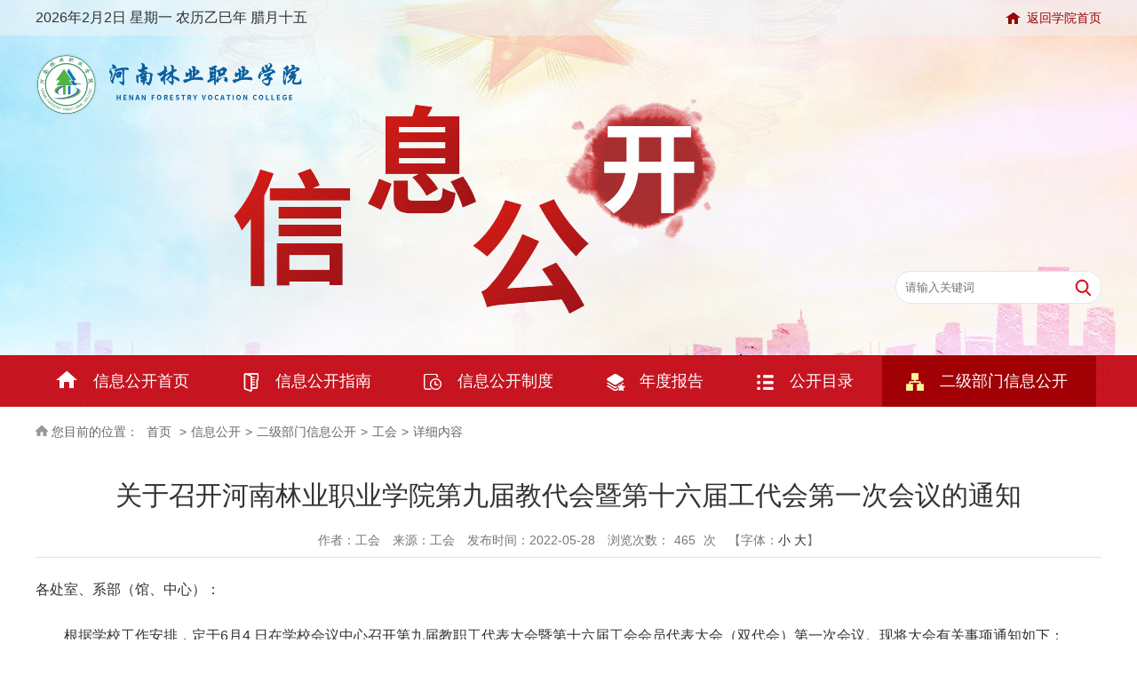

--- FILE ---
content_type: text/html; charset=utf-8
request_url: https://www.hnfvc.edu.cn/xxgk/ejbmxxgk/ghui/content_14802
body_size: 22960
content:
<!DOCTYPE html>
<html>
<head>
    <meta http-equiv="Content-Type" content="text/html; charset=utf-8" />
    <meta name="application-name" content="河南林业职业学院" />
    <meta http-equiv="X-UA-Compatible" content="IE=edge" />
    <meta name="renderer" content="webkit" />
    <meta name="format-detection" content="telephone=no, email=no">
    <meta name="HandheldFriendly" content="true" />
    <meta name ="SiteName" content = "河南林业职业学院" />
<meta name ="SiteDomain" content = "www.hnfvc.edu.cn" />
<meta name ="SiteIDCode" content = "00000001" />
<meta name ="ColumnName" content = "工会" />
<meta name ="ColumnDescription" content = "工会" />
<meta name ="ColumnKeywords" content = "工会" />
<meta name ="ColumnType" content = "工会" />
<meta name ="ArticleTitle" content = "关于召开河南林业职业学院第九届教代会暨第十六届工代会第一次会议的通知" />
<meta name ="PubDate" content = "2022-05-28 10:04" />
<meta name ="ContentSource" content = "工会" />
<meta name ="Keywords" content = "" />
<meta name ="Author" content = "工会" />
<meta name ="Description" content = "关于召开河南林业职业学院第九届教代会暨第十六届工代会第一次会议的通知" />
<meta name ="Image" content = "https://www.hnfvc.edu.cn" />
<meta name ="Url" content = "https://www.hnfvc.edu.cn/xxgk/ejbmxxgk/ghui/content_14802" />
<meta name ="SiteId" content = "1" />

      
    <title>关于召开河南林业职业学院第九届教代会暨第十六届工代会第一次会议的通知_工会_二级部门信息公开_信息公开_河南林业职业学院</title>

    
    <link href="/Content/main/ContentManage/Special/xxgk/css/default.css?v=cFsjFoQm6CjwAB06J8MlTJpJaO_vglb_xe9XbLDB7s0" rel="stylesheet" type="text/css" />

    


    <link href="/Content/_Common/Base/css/power.css?v=XJYOxSWzgub8zkNt79lDZ8-bpX6JPoJ_MPl9nJ9iN_8" rel="stylesheet" />
    

<script src="/Content/_Common/Assets/Scripts/jquery.min.js?v=bKc9fB6MzrCZL1SYvVGzujDZXyPzlI68aViUJ42DQN8"></script>
<script src="/Content/_Common/Assets/Scripts/jquery-migrate.min.js?v=K_aOLZ1EuBXQ7Q36REt3rjwb6lZ81fbeePllELgEH8c"></script>
    <script src="/Content/_Common/Assets/Scripts/jquery.cookie.js?v=rmd7M4A062fFnrQ373UwMnlFLIU_D-IgWCce-lcNHiI"></script>
    
    <script src="/Content/_Common/Base/js/webCommon.js?v=4sUxqpgZt8iCkmHN6m6XKvT-2MSsdg_pQC_goiDwL6s"></script>
    <script src="/Content/_Common/Base/js/layer/layer.js?v=8zF7E8cX1YwLnh8G8qeoliooTbEeII8h1VfU7ThkJrk"></script>
    <script src="/Content/_Common/Base/js/jquery.SuperSlide.js?v=4QzTl4QGx6fpBcTG4y-MYbqUEmTtBvYbv790GKm280k"></script>
    <script src="/Content/_Common/Assets/Scripts/qrcode.min.js?v=VwTSk-oDc8NacK7415pFFRIgTj-o9BNTdIxOht_a-q0"></script>
    <script src="/Content/_Common/Base/js/power.core.js?v=bm2HiPbsXujq-H5nNMxNZq3mfCC2KK8KUPNvfLnaJ38"></script>
    <script src="/Content/_Common/Base/js/power.security.csrf.js?v=2UNhrMVJQRwIb5lYOv_vG0HUYHiWsHWzBnqv6yyeuK8"></script>
    <script>document.write('<script src="/Content/_Common/Base/js/power.config.js?v=8_aYfvk8KaoRNjKVPsYM7EmvG9-S-EbB7LqSE-ffmLQ?v=' + new Date().getTime() + '"><\/script>')</script>
    <script src="/Content/_Common/Base/js/power.loadgrayscale.js?v=U4AU_xtPaKnDEw2bikWTG4I-RIeTjJcPr1yqgQEl48U"></script>
</head>
<body>
    




<div class="wrap">


<div id="header">
    <div class="topbar">
        <div class="siteWidth">
            <div class="fl">
                <script language="javascript" type="text/javascript" src="/Content/_Common/Base/js/show_date.js"></script>
            </div>
            <div class="fr"><a class="getHome" href="https://www.hnfvc.edu.cn" target="_blank">返回学院首页</a></div>
        </div>
    </div>
    <div class="logoBox">
        <div class="siteSearchBar" id="JS_hideBox1" hideBox>
            


<link href="/Content/_Common/Search/css/modal.css?v=DOp0cRp1ZXr2xobUHDi0VMQ0Gzj6FfDqseIiclySNkI" rel="stylesheet" />
<div class="s-form">
        <input type="hidden" id="sitelist" value="[{&quot;Name&quot;:&quot;全站群&quot;,&quot;Value&quot;:0},{&quot;Name&quot;:&quot;本站&quot;,&quot;Value&quot;:1},{&quot;Name&quot;:&quot;新闻中心&quot;,&quot;Value&quot;:2},{&quot;Name&quot;:&quot;党政办公室&quot;,&quot;Value&quot;:3},{&quot;Name&quot;:&quot;组织部(人事处)&quot;,&quot;Value&quot;:23},{&quot;Name&quot;:&quot;党委学生工作部(学生处、心理健康中心)&quot;,&quot;Value&quot;:4},{&quot;Name&quot;:&quot;共青团&quot;,&quot;Value&quot;:5},{&quot;Name&quot;:&quot;教务处&quot;,&quot;Value&quot;:6},{&quot;Name&quot;:&quot;招生就业处&quot;,&quot;Value&quot;:7},{&quot;Name&quot;:&quot;园林园艺学院&quot;,&quot;Value&quot;:9},{&quot;Name&quot;:&quot;生态工程学院&quot;,&quot;Value&quot;:10},{&quot;Name&quot;:&quot;信息工程学院&quot;,&quot;Value&quot;:11},{&quot;Name&quot;:&quot;经济与管理学院&quot;,&quot;Value&quot;:12},{&quot;Name&quot;:&quot;汽车工程学院&quot;,&quot;Value&quot;:13},{&quot;Name&quot;:&quot;基础教学部&quot;,&quot;Value&quot;:14},{&quot;Name&quot;:&quot;工会办公室&quot;,&quot;Value&quot;:15},{&quot;Name&quot;:&quot;继续教育学院&quot;,&quot;Value&quot;:16},{&quot;Name&quot;:&quot;后勤服务中心&quot;,&quot;Value&quot;:17},{&quot;Name&quot;:&quot;党委宣传部(统战部、精神文明创建办)&quot;,&quot;Value&quot;:20},{&quot;Name&quot;:&quot;航空工程学院&quot;,&quot;Value&quot;:22},{&quot;Name&quot;:&quot;艺术学院(公共艺术教学部)&quot;,&quot;Value&quot;:25},{&quot;Name&quot;:&quot;商务学院&quot;,&quot;Value&quot;:26},{&quot;Name&quot;:&quot;智能制造与装备学院&quot;,&quot;Value&quot;:27},{&quot;Name&quot;:&quot;马克思主义学院&quot;,&quot;Value&quot;:29},{&quot;Name&quot;:&quot;旅游与食品学院&quot;,&quot;Value&quot;:31},{&quot;Name&quot;:&quot;体育军事教学部&quot;,&quot;Value&quot;:32},{&quot;Name&quot;:&quot;发展规划办公室&quot;,&quot;Value&quot;:33},{&quot;Name&quot;:&quot;国资管理与招标办公室&quot;,&quot;Value&quot;:34},{&quot;Name&quot;:&quot;计划财务处&quot;,&quot;Value&quot;:35},{&quot;Name&quot;:&quot;纪委办公室&quot;,&quot;Value&quot;:36},{&quot;Name&quot;:&quot;中专部&quot;,&quot;Value&quot;:37}]" />
        <input type="hidden" id="siteid" name="sid" value="0">
        <div class="select-box">
            <a id="sOptionBtn" class="s-option" href="javascript:void(0)">全站群</a>
            <i class="arrow-dn"></i>
        </div>
    <div class="input-box">
        <input type="text" class="from-control" id="inputkeyword" maxlength="50" name="wd" data-url="/SearchKeywordRecord/GetAssociativeWord" placeholder="请输入关键词" spellcheck="false">
        <div class="dropdown-word">
            <ul></ul>
        </div>
    </div>
    <div class="btn-box">
        <input type="button" id="search" class="btn search" data-val-captcha-visible-url="/captcha/IsValCodeVisible" onclick="gSearch();" value="搜索">
        <input type="hidden" id="route" value="s" />
    </div>
</div>


<div id="VolidateCodeDiv" class="modal in" aria-hidden="false" style="display: none;">
    <div class="modal-dialog">
        <div class="modal-content">
            <div class="modal-header">
                <button type="button" class="close"><span aria-hidden="true">×</span></button>
                <h4 class="modal-title">搜索过于频繁，请输入验证码</h4>
            </div>
            <div class="modal-body">
                <div class="container-fluid">
                    <div style="max-height: 600px;">
                        <input class="form-control" data-val="true" data-val-captcha="验证码输入错误，请重新输入。" data-val-captcha-url="/captcha/validate" id="SearchValidateCode" name="vc" placeholder="请输入验证码" type="text" value=""><div class="validationcode" data-captcha-url="/captcha/generatecaptcha" data-type="searchcaptcha"></div>
                        <span class="field-validation-error"></span>
                    </div>
                </div>
            </div>
            <div class="modal-footer">
                <a class="btn btn-sm btn-primary" id="confirmNotApprove" data-ajax="true" data-id="search">确定</a>
            </div>
        </div>
    </div>
</div>
<div class="modal-backdrop in"></div>

<script src="/Content/_Common/Base/js/power.security.csrf.js?v=2UNhrMVJQRwIb5lYOv_vG0HUYHiWsHWzBnqv6yyeuK8"></script>
<script src="/Content/_Common/FullTextSearch/js/default-site-search-box.js?v=kU3NgEhQSAAbC9QQEqnSpBmUFrAITf3s8vsYfMFUAZg"></script>
<script src="/Content/_Common/FullTextSearch/js/power.fulltextsearch.captchamodal.js?v=CBmr8wEHOHhzdnn3anJnQXzx9_g8UQPEPcFluaxHzQw"></script>
<script src="/Content/_Common/FullTextSearch/js/power.fulltextsearch.wordselect.js?v=4x9Z1zeT3uSrJGNtQnp9uu27S6P2YJRvXiJz3LtFiKY"></script>
<script>
    document.getElementById("inputkeyword").onkeydown = function (e) {
        e = e || window.event;
        if (e.keyCode == 13) {
            gSearch();
        }
    };

    function gSearch() {
        var normalsearch = $("#normalsearch").val();
        var searchitemid = $('#searchitemid').val();
        var keyword = document.getElementById('inputkeyword').value;
        var route = document.getElementById('route').value;
        if (keyword == '' || keyword == "请输入关键词") {
            alert("请输入关键词");
        } else {
            var params = "";
            if (normalsearch && normalsearch === 'true') {
                params += '&st=2' +
                    '&ns=' +
                    normalsearch +
                    '&siid=' +
                    searchitemid;
            }

            validateCode(function () {
                var siteId = document.getElementById('siteid').value;
                var validCode = $("#SearchValidateCode").val();
                window.location =
                    'https://www.hnfvc.edu.cn/' + route + '?sid=' + siteId + '&wd=' + encodeURIComponent(keyword) + params + '&vc=' + validCode;
            });
        }
    }
</script>
        </div>
        <div class="logo">
            <a href="https://www.hnfvc.edu.cn" target="_blank"><img src="/Content/main/ContentManage/Special/xxgk/img/logo.png" alt=""></a>
        </div>
    </div>
    <nav class="nav">
        <div class="siteWidth">   
            


<ul id="mainNav" class="mainNav">
    <li class="li1 first1" id="li-home">
        <h3 class="h1">
<a class="a1" href="/xxgk">信息公开首页</a>        </h3>
    </li>

        <li class="li1" id="li-xxgkzn">
            <h3 class="h1">
                <a class="a1" href="/xxgk/xxgkzn">信息公开指南</a></h3>
        </li>
        <li class="li1" id="li-xxgkzd">
            <h3 class="h1">
                <a class="a1" href="/xxgk/xxgkzd">信息公开制度</a></h3>
        </li>
        <li class="li1" id="li-ndbg">
            <h3 class="h1">
                <a class="a1" href="/xxgk/ndbg">年度报告</a></h3>
        </li>
        <li class="li1 hasUl1" id="li-gkml">
            <h3 class="h1">
                <a class="a1" href="/xxgk/gkml">公开目录</a></h3>
        </li>
        <li class="li1 last1 hasUl1 on1" id="li-ejbmxxgk">
            <h3 class="h1">
                <a class="a1" href="/xxgk/ejbmxxgk">二级部门信息公开</a></h3>
        </li>
</ul>

    <script type="text/javascript">
        (function () {
            var navST;
            var navST1;
            var name = 'mainNav';
            var t = 200;
            var type = 1;
            var removeOn = 'False';
            var effect = 'fade';
            var appendItem = '#';
            var li = "#" + name + " li";
            var index = 0;

            if (!$("#" + name + " .li1").hasClass("on1")) {
                $("#" + name + " .li1").first().addClass("on1");
            } //默认第一个加.on1类
            index = $("#" + name + " .li1").index($("#" + name + " .on1"));

            //鼠标离开导航后，回复默认.on1类位置
            $("#" + name)
                .hover(
                    function () {
                        if (navST1 != null) {
                            clearTimeout(navST1);
                        }
                    },
                    function () {
                        navST1 = setTimeout(function () {
                                $("#" + name + " .li1").removeClass("on1").eq(index).addClass("on1");
                            },
                            500);
                    }
                );

            if (type == '1') {
                li = "#" + name + " .li1";
            }
            if (appendItem != '#') { //插入内容
                var appendHtml = $(appendItem).html();
                $(li).first().append(appendHtml);
                $(appendItem).remove();
            }

            if (type == '3') {
                $("#" + name + " .on1").find("ul").first().show();
            }

            $(li)
                .hover(function () {
                        var curItem = $(this);
                        var onNum = (curItem.attr("class").split(" "))[0].replace("li", "");
                        $(li).removeClass("on" + onNum);
                        curItem.addClass("on" + onNum);
                        navST = setTimeout(function () { //延时触发

                                if ($("ul:first", curItem).css("display") != "block") {
                                    $(li + " .ul" + onNum).hide();
                                    if (effect == 'fade') {
                                        $("ul:first", curItem).fadeIn(t);
                                    } else {
                                        $("ul:first", curItem).slideDown(t);
                                    }
                                };
                                navST = null;
                            },
                            t);
                    },
                    function () {
                        if (navST != null) {
                            clearTimeout(navST);
                        }
                        if (type == '1' || type == '2') {
                            if (effect == 'fade') {
                                $(this).find("ul").first().fadeOut(t);
                            } else {
                                $(this).find("ul").first().slideUp(t);
                            }
                        }
                        if (removeOn == 'True') {
                            $(this).removeClass("on1");
                        }
                    },
                    t); //end hover
        })()
    </script>
          
        </div> 
    </nav>  
</div>


    


<!-- content S -->
<div id="content" class="pagecontent">
    <div class="path">

<em>您目前的位置： </em><a href="/">首页</a>
&gt;<a href="/xxgk">信息公开</a>&gt;<a href="/xxgk/ejbmxxgk">二级部门信息公开</a>&gt;<a href="/xxgk/ejbmxxgk/ghui">工会</a>&gt;<span>详细内容</span></div>
<!-- mainContent S -->
    <div class="mainContent fullwidth">
        





        <!-- 正文内容 S -->
        <article class="articleCon">
            <div class="printArea" data-power-area='content'>
                <!-- 标题 -->
                <h2 class="title">
                    关于召开河南林业职业学院第九届教代会暨第十六届工代会第一次会议的通知
                </h2>
                <div class="property">
                        <span>作者：<em>工会</em></span>
                                            <span>来源：<em>工会</em></span>
                    <span>发布时间：2022-05-28</span>
                    <span>浏览次数：<span data-power-hits-action="/contentmanage/ajax/getandupdate" data-power-hits-count="454" data-power-hits-id="14802" data-power-hits-mold="article" data-power-hits-nodeid="143" data-power-hits-open="true"></span> 次</span>
                    <span class="size">【字体：<a href="javascript:;" data-power-command="reducefont">小</a> <a href="javascript:;" data-power-command="enlargefont">大</a>】</span>
                </div>
                <!-- 正文 -->
                <div class="conTxt" data-power-accessible-reading data-power-defaultFontSize="16" data-power-defaultLineHeight="2" data-power-imgMaxWidth="1000">
                    <p>各处室、系部（馆、中心）：<br></p><p style="text-indent: 2em; text-align: left">根据学校工作安排，定于6月4 日在学校会议中心召开第九届教职工代表大会暨第十六届工会会员代表大会（双代会）第一次会议。现将大会有关事项通知如下：</p><p style="text-indent: 2em; text-align: left">一、会议主要日程</p><p style="text-indent: 2em; text-align: left">6月4日（星期六）</p><p style="text-indent: 2em; text-align: left">上午08：00 召开预备会议，正式代表参加</p><p style="text-indent: 2em; text-align: left">上午08∶30 召开全体代表大会，听取相关工作报告</p><p style="text-indent: 2em; text-align: left">上午10：00 办公楼前合影（正式代表）</p><p style="text-indent: 2em; text-align: left">上午10：30—12：00 代表分组讨论</p><p style="text-indent: 2em; text-align: left">下午15∶00 各代表团分组讨论</p><p style="text-indent: 2em; text-align: left">下午17∶00 各代表小组组长汇报讨论情况</p><p style="text-indent: 2em; text-align: left">下午17∶30 召开正式代表大会,选举新一届工会委员、经审委员、女职工委员，表决相关决议。</p><p style="text-indent: 2em; text-align: left">二、参会人员</p><p style="text-indent: 2em; text-align: left">“双代会”正式代表、列席代表、特邀代表。</p><p style="text-indent: 2em; text-align: left">三、有关要求</p><p style="text-indent: 2em; text-align: left">1.以上会议具体安排详见《会议须知》，相关材料领取另行通知。</p><p style="text-indent: 2em; text-align: left">2.请各部门认真组织“双代会”代表按时参加会议，确保会议顺利召开。</p><p style="text-indent: 2em; text-align: left">3.会议期间，正式代表原则上不得请假，不得无故迟到或早退；确因特殊情况需请假者，应向部门书面请假审批后，报分管校领导批准。</p><p>&nbsp;</p><p style="text-indent: 2em; text-align: right">工会</p><p style="text-indent: 2em; text-align: right">2022年5月27日</p><p><br style="text-indent: 2em; text-align: left"></p>
                </div>

            </div>
            



            <div class="userControl">
                

<link href="/Content/_Common/Base/css/share.css?v=onsTGiDcDANWkP2fSqK9VSxBtCUx2dBzB47q3Dah_ZE" rel="stylesheet" />
<div class="bdsharebuttonbox">
    <div class="hd">分享到：</div>
    <div class="bd" id="shareButtonBox"></div>
</div>
<script src="/Content/_Common/Base/js/jquery.share.js?v=Mi5OmcZE1Ipff4YWVf2ovMc4J4J9i2JGvcq6x9H4mas"></script>
<script>

    $('#shareButtonBox').share({
        sites: ['qzone', 'wechat', 'weibo'],
        title: $(document.head).find('[name=ArticleTitle]').attr('content') || document.title,
        source: $(document.head).find('[name=SiteName]').attr('content') || document.title,
        image: $('[data-power-area="content"]').find("img").prop('src') || $('img:first').prop('src') || '',

        //微信分享新增参数，以下参数修改后请自行调整share.css对应的样式
        wechatQrcodeDialogId: "share_weixin_qrcode_dialog_qr", //分享到微信的弹窗ID
        wechatQrcodeSize: 200 // 分享到微信的二维码大小
    });
</script>
                <a href="javascript:;" class="dyBtn" data-power-command="printarea">【打印正文】</a>
            </div>
            
            


            



<div class="others" id="prevAndNextContent"></div>
<input type="hidden" name="isPreview" value="0" />

<script>
    if ($("input[name='isPreview']").val() == "0") {
        $.ajax({
            url:
                "/ContentManage/Ajax/GetPrevAndNextContent?nodeId=143&contentId=14802&moldType=Article&showPublishTime=true&prevClass=prev&nextClass=next&unit=%e6%9d%a1&priorityOrderByPublishDate=False",
            success: function (view) {
                $('#prevAndNextContent').html(view);
            }
        });
    }
</script>

        </article>
        <!-- 正文内容 E -->
    </div>
    <!-- mainContent E -->
    <div class="clearbox blank"></div>
</div>
<!-- content E -->




<div id="footer">
    <div class="siteWidth">
        

<div class="copyRight">
    <p>校长信箱：xz@hnfvc.edu.cn</p><p>版权所有©河南林业职业学院&nbsp;&nbsp;&nbsp;联系地址：中国-河南省洛阳市中州东路2号&nbsp;&nbsp;&nbsp;邮编：471002</p><p><a href="http://www.beian.gov.cn/portal/registerSystemInfo?recordcode=41030402000039" target="_blank"><img src="/Content/main/Base/img/ga.png">&nbsp;豫公网安备 41030402000039号</a>&nbsp;&nbsp;&nbsp;<a href="https://beian.miit.gov.cn/" target="_blank">豫ICP备13022591号</a></p>

    <div class="pic-con">
        <a class="blue1" target="_blank" href="https://xyt.xcc.cn/getpcInfo?sn=1575404375474319360&certType=8&url=*.hnfvc.edu.cn&language=CN">
            <img src="/Content/main/Base/img/icon8.png" style="height:50px;width:164px;">
        </a>
        <a href="http://bszs.conac.cn/sitename?method=show&id=5A372E46A9B65D7FE053022E1AAC7157" target="_blank"><img src="/Content/main/Base/img/blue.png" /></a>
    </div>
</div>




    </div>
</div>
</div>
        <script src="/Content/_Common/Base/js/power.js?v=arNf87C9d7EstiYwHDBdayx26rh4vd-tgXpHVK6n-zo"></script>

    <script src="/Content/_Common/Assets/Scripts/jweixin.min.js?v=lay8pJtl0qkpsWuFazrOH88No027gScjRMDpA4tuwt4"></script>
    <script src="/Content/_Common/Base/js/power-weixinshare.js?v=vrnnaoTelt14PojzkQzv3MAUYAnFHbfF1kq5oeGNM7c"></script>
    <script src="/Content/_Common/Base/js/jquery.GBK.js?v=KiyAnRpGAkYdg2z0bV2zj4GP67naNNSn_byj8pEjJBU"></script>
    <script src="/Content/_Common/Base/js/grayscale.js?v=ZyK9Ej9UKNvGoEpMUdUDvZJWWX4jSv6jTD8pssoKk2E"></script>
    <script src="/Content/_Common/Base/js/power.loadgrayscaleforie.js?v=sV9fpeUOKIpGq94_wSVA86aoCvXa0hDOAvKBuUVkOF8"></script>
    
    
    <script src="/Content/_Common/Assets/Scripts/jquery.PrintArea.js?v=qwy14mCQT5G0YGaCpemeJ9wBcWSzdEb6xa0FWZ5PxEg"></script>
    <script src="/Content/_Common/Base/js/article.js?v=N-JZjjx1JwDy07YsJZi6GO7rBxBxhbeeI3pE8wru3_A"></script>


</body>
</html>

--- FILE ---
content_type: text/html; charset=utf-8
request_url: https://www.hnfvc.edu.cn/ContentManage/Ajax/GetPrevAndNextContent?nodeId=143&contentId=14802&moldType=Article&showPublishTime=true&prevClass=prev&nextClass=next&unit=%e6%9d%a1&priorityOrderByPublishDate=False
body_size: 518
content:




    <div class="prev">
        <span>上一条：</span><a href="/xxgk/ejbmxxgk/ghui/content_14292">河南林业职业学院第九届教代会暨第十六届工代会代表选举结果公示</a>
            <span class="date">[ 2021-12-28 ]</span>
    </div>

    <div class="next">
        <span>下一条：</span><a href="/xxgk/ejbmxxgk/ghui/content_14812">河南林业职业学院第十六届工会委员会候选人名单公示</a>
            <span class="date">[ 2022-05-30 ]</span>
    </div>


--- FILE ---
content_type: text/css
request_url: https://www.hnfvc.edu.cn/Content/main/ContentManage/Special/xxgk/css/default.css?v=cFsjFoQm6CjwAB06J8MlTJpJaO_vglb_xe9XbLDB7s0
body_size: 30396
content:
@charset "UTF-8";
/*
    Css for PEL,    ver 1.0
    CopyRight By Dongyi Network Technology CO.,Ltd Design Center

    本网站通用布局
*/ 
/* Css Reset */
body, 
div, 
dl,
dt,
dd,
ul,
ol,
li,
h1,
h2,
h3,
h4,
h5,
h6,
pre,
form,
fieldset,
input,
textarea,
p,
blockquote,
th,
td,
img {
    padding: 0;
    margin: 0;
}
table {
    border-collapse: collapse;
    border-spacing: 0;
}
fieldset,
img {
    vertical-align: top;
    border: 0;
}
address,
caption,
cite,
code,
dfn,
em,
th,
var,
i {
    font-weight: normal;
    font-style: normal;
}
ol,
ul,
li {
    list-style: none;
}
div,
dl,
dt,
dd,
ol,
ul,
li {
    zoom: 1;
}
caption,
th {
    text-align: left;
}
h1,
h2,
h3,
h4,
h5,
h6 {
    font-weight: normal;
    font-size: 100%;
}
q:before,
q:after {
    content: '';
}
abbr,
acronym {
    border: 0;
}
article,
aside,
dialog,
footer,
header,
section,
footer,
nav,
figure,
menu,
time {
    margin: 0;
    padding: 0;
    display: block;
    zoom: 1;
}
/* Public */
body {
    color: #333;
    font-size: 16px;
    line-height: 1.8;
    font-family: "Microsoft YaHei", SimSun, Arial, Helvetica, Tahoma, sans-serif;
    text-align: center;
    -webkit-text-size-adjust: none;
}
a {
    color: #333;
    text-decoration: none;
    outline: none;
}
a:hover {
    color: #c20000;
    text-decoration: none;
}
.clearbox {
    border: none;
    border-top: 1px solid transparent !important;
    clear: both;
    font-size: 0;
    height: 0;
    line-height: 0;
    margin-top: -1px !important;
    visibility: hidden;
}
.blank {
    display: block;
    height: 20px;
    font-size: 0px;
    line-height: 0;
    overflow: hidden;
    clear: both;
}
.clearfix:after {
    content: ".";
    display: block;
    height: 0;
    clear: both;
    visibility: hidden;
}
* html .clearfix {
    height: 1%;
}
* + html .clearfix {
    min-height: 1%;
}
.fl {
    float: left;
}
.fr {
    float: right;
}
.hide {
    display: none;
}
input[type=button],
input[type=submit],
input[type=file],
button {
    cursor: pointer;
    -webkit-appearance: none;
    -webkit-border-radius: 0;
    -moz-border-radius: 0;
    border-radius: 0;
}
/* frame */
html {
    background: #fff;
}
body {
    text-align: center;
    min-width: 1200px;
}
.bg-color{
    background-color: #f8f8f8;
}
.topbar{
    height: 40px;
    background-color: rgba(242, 245, 247, 0.5);
    line-height: 40px;
}
.siteWidth {
    position: relative;
    max-width: 1200px;
    _width: 1200px;
    margin: 0 auto;
    text-align: left
}
.topBar .links {
    float: right;
}
.topBar .links a {
    margin: 0 10px;
}
.sc,.em{
    float: left;
    font-size: 14px;
    color: #3d3d3d;
    margin-right: 10px;
}
.getHome {
    padding-left: 24px;
    background: url(../img/home-icon.png) left 13px no-repeat;
    margin-left: 10px;
    line-height: 40px;
    font-size: 14px;
    color: #990408;
    display: block;
}


#header {
    background: url(../img/banner.jpg) center 0 no-repeat;
}

.logoBox { height: 360px; position: relative; width: 1200px; margin: 0 auto; }
.logoBox .logo { float: left; padding-top: 20px; }
.logoBox .logo img { max-width: 300px; }


.nav {
    line-height: 58px;
    height: 58px;
    background: url(../img/nav_bg.jpg) center 0 no-repeat;
}

.nav li {
    float: left;
    font-size: 18px;
    text-align: center;
}
.nav li.on1{
    background-color: #a10105;
}
.nav li a {
    color: #fff;
    display: block;
    padding: 0 32px 0 65px;
    text-align:center;
    background: url(../img/nav-icons-off.png) 0 0 no-repeat;
}
.nav li.on1 a{
    background: url(../img/nav-icons-on.png) 0 0 no-repeat;
}
.nav #li-home a{
    background-position: 23px 17px;
}
.nav #li-xxgkzn a{
    background-position: 25px -85px;
}
.nav #li-xxgkzd a{
    background-position: 25px -171px;
}
.nav #li-ndbg a{
    background-position: 25px -273px;
}

.nav #li-gkml a{
    background-position: 25px -351px;
}
.nav #li-ejbmxxgk a{
    background-position: 25px -460px;
}


.nav li a:hover {
    background-color: #801216;
    color: #fff29b;
    text-decoration: none;
}
.siteSearchBar{
    width: 230px;
	height: 35px;
	background-color: #fff;
	border-radius: 17px;
    border: solid 1px #e5e5e5;
    position: absolute;
    right: 0; bottom: 58px;
}
.select-box{
    display: none;
}
.siteSearchBar .input-box {
    width: 190px;
    height: 35px;
    float: left;
}
.siteSearchBar .input-box input {
    padding: 5px 0 5px 10px;
    border: none;
    background: none;
    outline: none;
    width: 180px;
    height: 25px;
    line-height: 25px;
}
.siteSearchBar .btn-box{
    float: right;
    height: 35px;
    width: 40px;
}
.siteSearchBar .btn-box #search{
    display: block;
    height: 35px;
    width: 40px;
    color: transparent;
    border: none;
    background: url(../img/search.png) center no-repeat #fff;
    border-radius: 17px;
}
#content {
    background: #fff;
    text-align: left;
}

.pagecontent{
    width: 1200px;
    margin: auto;
    margin-top: 20px;
}

#footer {
    background: #b00c16;
    font-size: 14px;
    line-height: 32px;
    padding: 20px 0;
    color: #fff;
    clear: both;
}
#footer a {
    color: #fff;
}
#footer .siteWidth {
    text-align: center;
}
#footer .copyRight img { vertical-align: middle; }


/* 首页 ----------------------------------*/
#leadnews li .con .title{
    text-align: center;
    margin-bottom: 20px;
}
#leadnews li .con .title a{
    font-size: 30px;
	color: #a70000;
}
#leadnews li .con .intro{
    text-align: center;
    font-size: 14px;
    color: #626262;
    padding-bottom: 20px;
    border-bottom: 1px solid #eeeeee;
}
.focusBox {
    width: 700px;
    overflow: hidden;
    position: relative;
    float: left;
}
.focusBox .hd {
    position: absolute;
    z-index: 1;
    right: 5px;
    bottom: 20px;
}
.focusBox .hd ul {
    overflow: hidden;
    zoom: 1;
    float: left;
}
.focusBox .hd ul li {
    float: left;
    margin-right: 6px;
    width: 10px;
    height: 10px;
    line-height: 10px;
    border-radius: 10px;
    text-align: center;
    background: #fff;
    cursor: pointer;
    font-size: 12px;
}
.focusBox .hd ul li span{
    display: none;
}
.focusBox .hd ul li.on {
    background: #cc0001;
    color: #fff;
}
.focusBox .bd {
    height: 400px;
    position: relative;
    overflow: hidden;
}
.focusBox .bd li {
    position: relative;
}
.focusBox .bd .pic {
    position: relative;
    z-index: 0;
}
.focusBox .bd .pic img {
    width: 700px;
    height: 400px;
}
.focusBox .bd .con {
    position: absolute;
    width: 100%;
    z-index: 1;
    bottom: 0;
    height: 50px;
    line-height: 50px;
    text-align: center;
}
.focusBox .bd .con .title {
    position: absolute;
    width: 100%;
    bottom: 0;
    left: 0;
    z-index: 1;
    text-align: left;
    padding-left: 15px;
}
.focusBox .bd .con .title a {
    color: #fff;
}
.focusBox .bd .con .titleBg {
    position: absolute;
    width: 100%;
    z-index: 0;
    bottom: 0;
    left: 0;
    background: #000;
    filter: alpha(opacity=70);
    opacity: 0.7;
    height: 50px;
}
.row .iHd{
    height: 55px;
    position: relative;
    border-bottom: solid 1px #f1f1f1;
    margin-bottom: 20px;
    line-height: 55px;
}

.row .iHd h3{
    width: 200px;
    text-align: center;
    height: 52px;
    border-bottom: 3px solid #b00c16;
    float: left;
}
.row .iHd h3 a{
    display: block;
    width: 200px;
    height: 50px;
    line-height: 50px;
    background-color: #b00c16;
    text-align: center;
    font-size: 25px;
    color: #fff;
}

.row .box .hd {
    height: 25px;
    position: relative;
    margin-bottom: 20px;
    line-height: 25px;
    text-align: center;
}
.row .box .hd:before {
    display: block;
    content: "";
    position: absolute;
    top: 50%;
    width: 100%;
    left: 0;
    height: 1px;
    background-color: #b00c16;
}
.row .box .hd h3 {
    text-align: center;
    display: inline-block;
    padding: 0 20px;
    background-color: #fff;
    position: relative;
    z-index: 1;
    font-size: 20px;
}
.row .box .hd h3 a{
	color: #b00c16;
    font-weight: 600;
}
.row .box .hd h3:after,.row .box .hd h3:before {
    display: block;
    content: "";
    position: absolute;
    top: 50%;
    margin-top: -2px;
    width: 5px;
    height: 5px;
    border-radius: 100%;
    background-color: #b00c16;
}
.row .box .hd h3:after {
    right: 0;
}
.row .box .hd h3:before {
    left: 0;
}


.more{
    float: right;
    font-size: 14px;
	color: #4a4a4a;
}
.more:hover{
    color: #b00c16;
}
.timeinfoList .t{
    display: flex;
    height: 65px;
    margin-bottom: 12px;
    border-bottom: 1px solid #e4e4e4;
    padding-bottom: 20px;
}
.timeinfoList .t .date-box{
    width: 70px;
	height: 65px;
	background-color: #eeeeee;
	border-radius: 5px;
    float: left;
    margin-right: 20px;
    text-align: center;
}
.timeinfoList .t .date-box dt{
    font-size: 18px;
	line-height: 28px;
    color: #424242;
    margin: 8px 0;
    font-weight: 600;
}
.timeinfoList .t .date-box dd{
    font-size: 14px;
	line-height: 14px;
	color: #575757;
}
.timeinfoList .t .con {
    overflow: hidden;width: 100%;
}
.timeinfoList .t .con .tit {
    font-size: 16px;
    line-height: 16px;
    color: #454545;
    font-weight: 600;
    display: block;
    margin: 4px 0 10px;
    height: 16px;
    overflow: hidden;
    text-overflow: ellipsis;
    white-space: nowrap;
}
.timeinfoList .t .con .intro {
    font-size: 14px;
    line-height: 18px;
    color: #797979;
}
.timeinfoList li .msg-box .tit{
    font-size: 16px;
	line-height: 16px;
    color: #454545;
    font-weight: 600;
    display: block;
    margin: 4px 0 10px;
}
.timeinfoList li .msg-box .intro{
    font-size: 14px;
	line-height: 18px;
	color: #797979;
}
.timeinfoList .n{
    height: 30px;
    line-height: 30px;
    white-space: nowrap;
    overflow: hidden;
    text-overflow: ellipsis;
}
.timeinfoList .n .tit{
    padding-left: 20px;
    background: url(../img/point-icon.png) 3px 50% no-repeat;
    font-size: 14px;
}
.timeinfoList .n .date{
    float: right;
    font-size: 14px;
	color: #959595;
    padding-left: 20px;
}
.indHzzfgs .bigtit{
    height: 51px;
    line-height: 38px;
    background: url(../img/bigtit-bg.png) 42% bottom no-repeat;
    text-align: center;
    margin-bottom: 30px;
}
.indHzzfgs .bigtit a{
    font-size: 25px;
	font-weight: 600;
	color: #b00c16;
}
.boxlist{
    margin-right: -10px;
}
.boxlist li {
    float: left;
    width: 120px;
    text-align: center;
    margin-right: 10px;
    margin-bottom: 5px;
    font-size: 12px;
}
.boxlist li a {
    display: block;
    line-height: 33px;
    height: 33px;
    background-color: #fafafa;
    border-radius: 3px;
    border: solid 1px #eeeeee;
}
.boxlist li a:hover {
    text-decoration: none;
    color: #fff;
    background-color: #b00c16;
    border-color: #b00c16;
}


/* box-block ------------------- */
.box-block .hd { height: 50px; margin-bottom: 5px; border-bottom: solid 1px #ccc; line-height: 50px;}
.box-block .hd h3 { float: left; }
.box-block .hd h3 a,.box-block .hd h3 span { display: block; background-color: #b00c16; padding: 0 30px; font-size: 20px; color: #fff; line-height: 46px; border-bottom-width: 9px; border-bottom-style:double; border-bottom-color: #fff; } 
.box-block .hd a.more { float: right; font-size: 14px;}
.box-block .hd a:hover { text-decoration: none; }

/* 栏目循环 */
.pageBoxLoop {
    overflow: hidden;
}
.pageBoxLoop .box-block {
    width: 49%;
}
.pageBoxLoop .box-block .bd {
    height: 230px;
}


.indHzzfgs .conent-box { overflow: hidden; margin-right: 0; width: 790px; }

.indHzzfgs .conent-box .timeinfoList li { float: left; width: 48%; }
.indHzzfgs .conent-box .timeinfoList li:nth-child(2n) { float: right; }

/* indBox */
.indBox {
    width: 1200px;
    overflow: hidden;
    margin: 0 auto;
    clear: both;
    margin-bottom: 30px;
}
.indBox .iBd {
    overflow: hidden;
}
.indBox .iBd .infoList .last{
    margin: 0;
}
.indBox .iBd .infoList .t{
    color:#333;
    text-align: left;
    height: auto;
    line-height: inherit;
    padding: 25px 67px 27px 25px;
    background-color: #f9f9f9;
    margin-bottom: 20px;
    border: none;
}
.indBox .iBd .infoList .t a{
    color: #393938;
    font-size:16px;
    padding: 0;
    background: none;
    font-weight: 600;
}
.indBox .iBd .infoList .t:hover{
    background-color: #fcf5f3;
}
.indBox .iBd .infoList .t:hover a{
    color: #801216;
}
.indBox .iBd .infoList .t .intro{
    font-size:12px;
    color: #727171;
    height: 50px;
    overflow:hidden;
    margin-top: 5px;
    line-height: 26px;
    text-align: left;
}

/* newsTpList */
.newsTpList {
    overflow: hidden;
    zoom: 1;
}
.newsTpList .t {
    margin-bottom: 14px;
    padding-bottom: 17px;
    border-bottom: 1px dashed #ccc;
}
.newsTpList .t .title {
    margin-bottom: 9px;
    font-size: 23px;
    line-height: 36px;
    height: 72px;
    overflow: hidden;
}
.newsTpList .t .title a {
    color: #e50000
}
.newsTpList .t .intro {
    color: #888;
    line-height: 32px;
    height: 64px;
    overflow: hidden;
}
.newsTpList .n {
    height: 34px;
    line-height: 34px;
    padding-left: 13px;
    background: url(../img/icons.png) 0 -77px no-repeat;
    overflow: hidden;
}
.newsTpList .n .date {
    float: right;
    color: #999
}
/* infoList */
.infoList {
    overflow: hidden
}
.infoList li {
    height: 40px;
    line-height: 40px;
    overflow: hidden;
    border-bottom: dashed 1px #e1e1e1;
    white-space: nowrap;
    text-overflow: ellipsis;
}
.infoList li a {
    font-size: 14px;
    padding-left: 14px;
    color: #464646;
    background: url(../img/point-icon.png) 0 50% no-repeat;
}
.infoList li a:hover,.timeinfoList li .msg-box .tit:hover{
    color: #902428;
}
.infoList li .date {
    float: right;
    font-size: 14px;
    color: #999;
    padding-left: 15px;
}

.TopinfoList {
    padding-top: 15px;
}
.TopinfoList .t{
    padding-bottom: 25px;
    border-bottom: solid 1px #e2e2e2;
}
.TopinfoList .last.t{
    margin: 0;
}
.TopinfoList .t .title{
    height: 30px;
    font-weight: 600;
	font-size: 30px;
    line-height: 30px;
    margin: 20px 0;
    text-align: center;
    overflow: hidden;
    white-space: nowrap;
    text-overflow: ellipsis;
}
.TopinfoList .t .title .tit{
    color: #231616;
}
.TopinfoList .t .title .tit:hover{
    color: #902428;
}
.TopinfoList .t .intro{
    font-size: 14px;
    line-height: 28px;
    color: #6e6e6e;
    text-indent: 2em;
}
.TopinfoList .n{
    height: 50px;  
    line-height: 50px;
    border-bottom: 1px solid #eeeeee;
}
.TopinfoList .n a{
    font-size: 16px;
	color: #333333;
}
.TopinfoList .n a:hover{
    color: #cc0001;
}

.indBoxgy .left-box {
    width: 585px;
    float: left;
}
.indBoxgy .right-box {
    float: right;
    width: 585px;
}
/* picListFl */
.picListFl {
    overflow: hidden;
}
.picListFl li {
    float: left;
    width: 398px;
    height: 190px;
    margin-bottom: 25px;
}
.picListFl li .pic {
    overflow: hidden
}
.picListFl li .pic img {
    width: 100%;
    height: auto;
    transition: 200ms;
    -webkit-transition: 200ms;
    -o-transition: 200ms;
    -moz-transition: 200ms;
}
.picListFl li:hover .pic img {
    transform: scale(1.05, 1.05);
    -moz-transform: scale(1.05, 1.05);
    -webkit-transform: scale(1.05, 1.05);
    -o-transform: scale(1.05, 1.05);
}
.picListFl li .title {
    line-height: 26px;
    height: 52px;
    overflow: hidden;
    padding-top: 5px;
    display: none;
}
.picListFl .first{
    width: 720px;
    height: 405px;
    margin-right: 20px;
}
.row2{
    background-color: #f6f6f6;
    padding-top: 30px;
}
.row2 .iHd{
    height: 25px;
    line-height: 25px;
    margin-bottom: 20px;
    position: relative;
}
.row2 .iHd .line {
    height: 1px;
    background-color: #eaeaea;
    position: relative;
    top: 14px;
}
.row2 .iHd h3 a {
    font-size: 20px;
    color: #902428;
    padding-right: 15px;
    display: inline-block;
    background-color: #f6f6f6;
    position: relative;
    font-weight: 600;
}
.row2 .iHd h3 em {
    width: 50px;
    height: 3px;
    background-color: #902428;
    position: relative;
    top: -5px;
    display: inline-block;
}
.row2 .iHd .more{
    display: block;
    width: 75px;
    height: 25px;
    line-height: 25px;
    text-align: center;
    font-size: 14px;
    color: #fff;
    background-color: #902428;
    position: absolute;
    right: 0;
    top: 0;
}
.row2 .indBox .iBd{
    margin-bottom: 30px;
}
.row2 .indBox .iBd .infoList .t{
    background-color: #fff;
}

.box{
    width: 380px;
    float: left;
} 
.conent-box{
    margin: 0 30px;
}
/* 文章列表页 ----------------------------------*/
.side {
    float: left;
    width: 300px;
    margin-right: 30px;
}
.mainContent {
    overflow: hidden;
}

/* sideMenu */
#sideMenu .hd { line-height: 50px; height: 50px; background: url(../img/nav_bg.jpg) center 0 no-repeat; text-align: center; }
#sideMenu .hd h3 { font-size: 20px;  color: #fff; font-weight: bold;}
#sideMenu .bd li { margin-top: 2px; }
#sideMenu .bd li a { display: block; background-color: #fafafa; line-height: 24px; padding:12px 10px; text-align: center; font-size: 16px; }
#sideMenu .bd li a:hover { background-color: #c20000; color: #fff; }
#sideMenu .bd li.on a {  background-color: #c20000; color: #fff; }

.mainBox .mHd {
    height: 50px;
    line-height: 50px;
    position: relative;
    margin-bottom: 20px;
}
.mainBox .mHd h3 {
    font-size: 20px;
    color: #c20000;
    font-weight: bold;
    border-bottom: 1px solid #ccc;
}
.path {
    font-size: 14px;
    color: #666;
    line-height: 15px;
    padding-left: 18px;
    background: url(../img/home.png) 0 1px no-repeat;
    margin-bottom: 20px;
}
.path {
    height: 17px;
    line-height: 17px;
}
.path a,
.path span {
    margin: 0 5px;
    color: #666
}
.path a:last-child{
    color:#ef3c3c;
}
/* newsList */
.newsList {
    padding:0 10px;
}
.newsList li {
    overflow: hidden;
    height: 40px;
    line-height: 40px;
    border-bottom: 1px dotted #ddd;
    white-space: nowrap;
    text-overflow: ellipsis;
    padding-left: 18px;
    background: url(../img/point-icon.png) no-repeat 3px center;
}

.newsList .date {
    float: right;
    color: #999;
    margin: 0 10px 0 15px;
}
.newsList .node {
    color: #999;
    margin-right: 10px;
}
.newsList em {
    color: #f20;
}
.newsList .split {
    height: 1px;
    overflow: hidden;
    font-size: 0;
    line-height: 0;
    margin: 18px 0;
    border-bottom: 1px dotted #ccc;
}
.newsList li .address {
    background: #8DB6D5;
    color: #fff;
    padding: 0 8px;
    line-height: 22px;
    font-size: 12px;
    margin: 4px 0;
    border-radius: 5px;
    float: right;
    margin-left: 15px;
}
.newsList li .address:hover {
    background: #6e9ec3;
    text-decoration: none;
}
.newsList li .disable {
    display: none !important;
}


/* url_方块样式分页 */
.page {
    font-size: 0;
    text-align: center;
    padding: 25px 0;
    clear: both;
    line-height: 34px;
}
.page a,
.page span {
    font-size: 14px;
    display: inline-block;
    *display: inline;
    zoom: 1;
    padding: 0 12px;
    margin-right: 5px;
    color: #888;
    border-radius: 50%;
	border: solid 1px #dbdbdb;
}
.page a:hover {
    border: 1px solid #990000;
    text-decoration: none;
    color: #990000;
}
.page .current {
    background: #990000;
    border: 1px solid #990000;
    color: #fff !important;
    font-weight: bold;
    padding: 0 12px;
}
.page .first,.page .prev,.page .next,.page .last,.page .total,.page .select{border-radius: 20px;}
.page select {
    height: 30px;
    line-height: 30px;
    padding: 0 8px;
    background: #fff;
    border: 0 solid #ddd;
    vertical-align: middle;
    color: #888;
}
.page .disabled {
    pointer-events: none;
    filter: alpha(opacity=50);
    -moz-opacity: 0.5;
    opacity: 0.5;
}
.sidePicList {
    text-align: center;
}
.sidePicList li {
    margin-bottom: 15px;
}
.sidePicList .pic {
    padding: 1px;
    border: 1px solid #ddd;
    margin-bottom: 5px;
}
.sidePicList .pic img {
    width: 100%
}
.sidePicList .title {
    text-align: left;
    line-height: 28px;
    height: 56px;
    overflow: hidden;
}
.infoListA li {
    line-height: 22px;
    padding: 8px 0 8px 12px;
    background: url(../img/icons.png) 0 -74px no-repeat;
    border-bottom: 1px dotted #ccc;
    overflow: hidden;
    font-size: 14px;
}
.infoListA .date {
    float: right;
    color: #999;
    font-size: 12px;
    margin-left: 15px;
}
.infoListA .last {
    border-bottom: 0
}
/* .picList li {
    margin-bottom: 20px;
    font-size: 14px;
}
.picList .pic a {
    display: block;
}
.picList .pic img {
    width: 100%;
}
.picList .pic a:hover {
    border-color: #bbb
}
.picList .title {
    width: 300px;
    height: 50px;
    line-height: 50px;
    text-align: center;
    background-color: #eeeeee;
}
.picList .title a{
    color: #666666;
}
.picList .last {
    margin-bottom: 0
} */
/* 图片-列表页 ----------------------------------------- */
.picPageList {
    margin-right: -3%;
    overflow: hidden;
    text-align: center;
}
.picPageList li {
    border: 1px solid #ddd;
    float: left;
    width: 30%;
    margin: 1.5% 3% 2.5% 0;
    *display: inline;
    position: relative;
    background: #fff;
    overflow: hidden;
}
.picPageList .pic {
    margin: 3%;
}
.picPageList .pic img {
    height: auto;
    width: 100%;
}
.picPageList .title,
.picPageList .titleBg {
    position: absolute;
    bottom: 0;
    left: 0;
    width: 94%;
    margin: 3%;
    display: block;
    overflow: hidden;
    line-height: 28px;
    padding: 5px 0;
    height: 28px;
    z-index: 3;
    color: #fff;
    -webkit-transition: 400ms;
    -o-transition: 400ms;
    -moz-transition: 400ms;
    transition: 400ms;
}
.picPageList .titleBg {
    background: #000;
    filter: alpha(opacity=60);
    opacity: 0.6;
    z-index: 2
}
.picPageList .title a {
    color: #fff;
    padding: 0 10px;
    display: block;
    font-size: 14px
}
.picPageList li:hover {
    border-color: #bbb;
    -webkit-box-shadow: #eee 2px 2px 0;
    -moz-box-shadow: #eee 2px 2px 0;
    box-shadow: #eee 2px 2px 0;
}
.picPageList li:hover .title,
.picPageList li:hover .titleBg {
    height: 56px;
}
/* 视频-列表页 ----------------------------------------- */
.videoPageList {
    margin-right: -3%;
    overflow: hidden;
    text-align: center;
}
.videoPageList li {
    float: left;
    width: 30.3%;
    margin: 1.5% 3% 2.5% 0;
    *display: inline;
}
.videoPageList .pic {
    background: #fff;
    border: 1px solid #ddd;
    position: relative;
}
.videoPageList .pic a {
    display: block;
    margin: 3%;
    overflow: hidden;
}
.videoPageList .pic img {
    height: auto;
    width: 100%;
    -webkit-transition: 400ms;
    -o-transition: 400ms;
    -moz-transition: 400ms;
    transition: 400ms;
}


.videoPageList .pic:hover {
    border-color: #bbb
}
.videoPageList .pic:hover img {
    transform: scale(1.05, 1.05);
    -moz-transform: scale(1.05, 1.05);
    -webkit-transform: scale(1.05, 1.05);
    -o-transform: scale(1.05, 1.05);
}

/* 文章内容页 -----------------------------------------*/
.subheading {
    font-size: 16px;
}
.articleCon {
    text-align: left;
    padding: 20px 0;
}
.noSideContent .mHd { margin-bottom: 0; }
.noSideContent .articleCon {
    padding: 30px 49px;
    border: 1px solid #ececec;
    border-top: none;
}
.printArea .title {
    font-size: 30px;
    padding: 0 30px;
    line-height: 1.5;
    text-align: center;
    margin-bottom: 10px;
    word-wrap: break-word;
}
.printArea .subTitle,
.printArea .subheading {
    font-size: 24px;
    text-align: center;
    padding-top: 10px;
}
.printArea .property {
    font-size: 14px;
    margin-bottom: 20px;
    padding: 6px 10px;
    text-align: center;
    color: #777;
    border-bottom: 1px solid #dfdfdf;
}
.printArea .property span {
    padding: 0 5px;
}
.printArea .conTxt {
    color: #333;
    font-size: 16px;
    line-height: 2;
    padding: 0 0 20px 0;
    overflow: hidden;
}
.printArea .conTxt img {
    max-width: 100%;
    height: auto !important;
}
.printArea .conTxt p {
    margin-bottom: 20px;
    word-wrap: break-word;
}
.printArea .conTxt table p {
    margin: 0px
}
.printArea .conTxt a {
    color: blue;
    text-decoration: underline;
}
.printArea .conTxt em {
    font-style: italic;
}
.printArea .conTxt ul {
    padding-left: 2em;
    list-style: inherit;
}
.printArea .conTxt ol {
    padding-left: 2em;
    list-style: decimal;
}
.printArea .conTxt ul li {
    zoom: normal;
    list-style: inherit;
    text-indent: 0 !important;
}
.printArea .conTxt ol li {
    zoom: normal;
    list-style: inherit;
    text-indent: 0 !important;
}
.printArea .conTxt h1 {
    font-size: 2em;
    margin: .67em 0;
}
.printArea .conTxt h2 {
    font-size: 1.5em;
    margin: .75em 0;
}
.printArea .conTxt h3 {
    font-size: 1.17em;
    margin: .83em 0;
}
.printArea .conTxt h5 {
    font-size: .83em;
    margin: 1.5em 0;
}
.printArea .conTxt h6 {
    font-size: .75em;
    margin: 1.67em 0;
}
.printArea .conTxt h1,
.printArea .conTxt h2,
.printArea .conTxt h3,
.printArea .conTxt h4,
.printArea .conTxt h5,
.printArea .conTxt h6,
.printArea .conTxt b,
.printArea .conTxt strong {
    font-weight: bolder;
}
.printArea .videoPlayer {
    position: relative;
    z-index: 1500;
    /*background: #000;*/
    width: 800px;
    text-align: center;
    margin: 20px auto;
    height: 480px;
}
.articleCon .userControl {
    font-size: 14px;
    border-top: 1px dotted #ddd;
    border-bottom: 1px dotted #ddd;
    overflow: hidden;
    text-align: left;
    margin-bottom: 20px;
    padding: 5px;
    line-height: 40px;
}
.articleCon .userControl .dyBtn {
    float: left;
}
.articleCon .userControl .bdsharebuttonbox {
    float: right;
    position: relative;
    top:5px;
}
.articleCon .page {
    padding: 10px 0;
    text-align: center;
    overflow: hidden;
}
.articleCon .others .prev,
.articleCon .others .next {
    word-wrap: break-word;
}



#indTpxw .iHd{
    height: 40px;
    line-height: 40px;
    background: url(../img/tpbd-hd.png) 0 50% no-repeat;
    margin-bottom: 30px;
}

#indTpxw .iHd h3 a {
    display: block;
    position: absolute;
}

.fullwidth{width: 100%!important;}
.fullwidth .path{
    text-align: right;
    height: 35px;
    line-height: 15px;
    position: relative;
    border-bottom: 1px solid #ddd;
    margin-bottom: 58px;
    font-size: 12px;
    color: #666;
}
.fullwidth .path em{
    padding-left: 18px;
    background: url(../img/home.png) 0 1px no-repeat;
}


/*04专题特殊处理*/
#Jcdtmtpl{
    padding: 50px 0;
}
#Jcdtmtpl .left-box {
    width: 590px;
    float: left;
}
#Jcdtmtpl .right-box {
    float: right;
    width: 590px;
}
#Jcdtmtpl .hd .more{
    float:right;
    font-size:12px;
    color:#e54646;
    padding: 2px 8px;
    border:1px solid #e54646;
    margin-top: 5px;
}
#Jcdtmtpl .left-box {
    width: 580px;
    float: left;
}
#Jcdtmtpl .right-box {
    float: right;
    width: 580px;
}
#Jcdtmtpl .hd{
    overflow:hidden;
}
#Jcdtmtpl .hd h3{
    float: left;
    height: 40px;
    line-height: 40px;
}
#Jcdtmtpl .hd h3 a{
    color:#e54646;
    font-size:32px;
}
#Jcdtmtpl .biaoyu{
    width:170px;
    height:20px;
    font-size:12px;
    background-color:#e54646;
    line-height:20px;
    text-align:center;
    color:#fff;
    margin-top:5px;
}
#Jcdtmtpl .bd{
    padding-top:30px;
    border-top:1px solid #e7e7e7;
}
#Jcdtmtpl .bd .topicList .t{
    overflow:hidden;
    margin-bottom:15px;
}
#Jcdtmtpl .bd .topicList .t .pic{
    width: 145px;
    height: 105px;
    float: left;
}
#Jcdtmtpl .bd .topicList .t .pic img{
    width: 145px;
    height: 105px;    
}
#Jcdtmtpl .bd .topicList .t .con{
    margin-left:175px;
    text-align:left;
}
#Jcdtmtpl .bd .topicList .t .con .title{
    font-size:18px;
    color:#333;
}
#Jcdtmtpl .bd .topicList .t .con .intro{
    font-size:15px;
    color:#999999;
}
#Jcdtmtpl .topicList li.n{
    height:40px;
    line-height:40px;
}
#Jcdtmtpl .topicList li.n a {
    padding-left: 15px;
    font-size: 15px;
    background: url(../img/point-icon.png) 0 50% no-repeat;
}
#Jcdtmtpl .topicList li.n .date {
    float: right;
    color: #999;
}

/* 通用带图片的信息列表_普通式 */
.picList{margin:0 -10px;}
.picList li{float:left;width:24.99%;margin-bottom:15px;position: relative;}
.picList li .pic{margin:0 10px;background-color:#fff;}
.picList li .title{margin:0 10px;}
.picList li .pic img{width:100%;height:auto;}
.picList li .pic a:hover img{filter:alpha(opacity=80);opacity:.8;}
.picList li .title{padding-top:5px;height:40px;line-height:40px;text-align:center;overflow:hidden;}
.picList li .title .tit{color: #484848;}
.picList li .title .tit:hover{color: #c20000;}
.picList li:hover .title{display: block;}
#tpbd .iHd{background: url(../img/tpbd-hd.png) center no-repeat;text-align: center;margin-bottom: 35px;}
#tpbd .iHd a{position: relative;left: 20px;}
#tpbd .iHd .more{left: 0;}


--- FILE ---
content_type: application/javascript
request_url: https://www.hnfvc.edu.cn/Content/_Common/FullTextSearch/js/default-site-search-box.js?v=kU3NgEhQSAAbC9QQEqnSpBmUFrAITf3s8vsYfMFUAZg
body_size: 2902
content:
$(function () {
    $('.select-box')
        .setSelect({
            optionList: eval($('#sitelist').val()),
            hiddenInput: '#siteid',
            getOption: '#sOptionBtn',
            callback: function (option) {}
        });
});
(function ($) {
    $.fn.setSelect = function (options) {
        var opt = $.extend({
                optionList: [],
                getOption: '',
                hiddenInput: '',
                callback: function () {}
            },
            options || {});
        return this.each(function () {
            opt._id = this;
            var _time;
            var arrow = $(this).find('i');

            var defaultvalue = parseInt($(opt.hiddenInput).val());
            var defaultoption;
            $.each(opt.optionList,
                function (index, item) {
                    if (defaultvalue === item.Value) {
                        defaultoption = item.Name;
                        return false;
                    }
                });
            $(opt.getOption).text(defaultoption);

            $(opt._id).append('<ul id="selectList"></ul>');

            $.each(opt.optionList,
                function (index, item) {
                    $("#selectList").append('<li data-value="' + item.Value + '">' + item.Name + '</li>');
                });

            $(opt._id)
                .bind({
                    click: function () {
                        $(arrow).addClass('arrow-hover');
                        $('#selectList').slideDown();
                        //  clearTimeout(_time);
                        return false;
                    }
                    //,
                    //mouseleave: function () {
                    //    _time = setTimeout(function () {
                    //        $(arrow).removeClass('arrow-hover');
                    //        $('#selectList').slideUp();
                    //    }, 300);
                    //}
                });
            //获取选择的值
            $('#selectList')
                .delegate('li',
                    'click',
                    function () {
                        var option = $(this).text();
                        var value = $(this).data('value');
                        $(opt.getOption).text(option);
                        $(opt.hiddenInput).val(value);
                        $('#selectList').slideUp();
                        $(arrow).removeClass('arrow-hover');
                        opt.callback(option);
                        return false;
                    });

            $(document)
                .on('click',
                    function () {
                        $('#selectList').slideUp();
                        $(arrow).removeClass('arrow-hover');
                    });
        });
    };
})(jQuery);

--- FILE ---
content_type: application/javascript
request_url: https://www.hnfvc.edu.cn/Content/_Common/Base/js/power.config.js?v=8_aYfvk8KaoRNjKVPsYM7EmvG9-S-EbB7LqSE-ffmLQ?v=1770067695249
body_size: 1030
content:
(function () {
    'use strict';

    window.POWER_GRAYSCALE_CONFIG = {"Enabled":true,"StartDateTime":"2022-11-30T00:00:00","EndDateTime":"2022-12-06T23:55:00"};
    window.POWER_LEAVESITEPROMPTS_CONFIG = {"LeaveSitePrompts":{"0":"PlatformConfig","1":"PlatformConfig","2":"PlatformConfig","3":"PlatformConfig","4":"PlatformConfig","5":"PlatformConfig","6":"PlatformConfig","7":"PlatformConfig","8":"NoShow","10":"PlatformConfig","9":"PlatformConfig","13":"PlatformConfig","14":"PlatformConfig","16":"PlatformConfig","17":"PlatformConfig","12":"PlatformConfig","15":"PlatformConfig","11":"PlatformConfig","18":"PlatformConfig","19":"PlatformConfig","20":"PlatformConfig","21":"PlatformConfig","22":"PlatformConfig","23":"PlatformConfig","24":"PlatformConfig","25":"PlatformConfig","26":"PlatformConfig","27":"PlatformConfig","28":"PlatformConfig","29":"PlatformConfig","30":"PlatformConfig","31":"PlatformConfig","32":"PlatformConfig","34":"PlatformConfig","33":"PlatformConfig","35":"PlatformConfig","37":"NoShow"}};
}());

--- FILE ---
content_type: application/javascript
request_url: https://www.hnfvc.edu.cn/Content/_Common/FullTextSearch/js/power.fulltextsearch.wordselect.js?v=4x9Z1zeT3uSrJGNtQnp9uu27S6P2YJRvXiJz3LtFiKY
body_size: 5696
content:
var associativeWordTimeout = null;
$(function () {
    /**
    * 设置智能标签跳转点击事件。
    */
    $(".smart-tags a").on("click", setSearchUrl);
    /**
    * 设置搜索排行跳转点击事件。
    */
    $(".s-top-ranking a").on("click", setSearchUrl);
    /**
    * 设置热门搜索跳转点击事件。
    */
    $(".s-hot-search a").on("click", setSearchUrl);

    function setSearchUrl() {
        var url = $(this).data("searchurl");
        validateCode(function () {
            var validateCode = $("#SearchValidateCode").val();
            window.location.href = url += '&vc=' + validateCode;
        });
    }

    $("input[name=wd]").on('click',
        function (e) {
            GetAssociativeWord();
            e.stopPropagation();
        });

    $("input[name=wd]").on('input',
        function (e) {
            e = window.event || e;
            // 忽略上下方向键。
            if (e.keyCode == 38 || e.keyCode == 40) {
                return;
            }
            clearTimeout(associativeWordTimeout);
            associativeWordTimeout = setTimeout(GetAssociativeWord, 300);
            e.stopPropagation();
        });

    $(document).on('click',
        '.dropdown-word ul li',
        function () {
            $("input[name=wd]").val($(this).html());
            $(".dropdown-word").hide();
            $(".search").trigger("click");
            var event = jQuery.Event("keydown"); //模拟一个键盘回车事件
            event.keyCode = 13;
            $("input[name=wd]").trigger(event);
        });

    $(document).on('click',
        function () {
            $(".dropdown-word").hide();
        });

    $(".dropdown-word").registerKeyControll({
        callback: function (data) {
            $("input[name=wd]").val(data);
        }
    });
});

function GetAssociativeWord() {
    var keyword = $("input[name=wd]").val();
    if (keyword != "") {
        $.ajax({
            url: $("input[name=wd]").attr("data-url"),
            data: { keyword: keyword },
            type: "get",
            cache: false,
            success: function (data) {
                $(".dropdown-word ul li").remove();
                if (typeof(data) != "object") {
                    alert(data);
                    return;
                }

                if (data.length > 0) {
                    $(".dropdown-word").show();
                    var associativeWordHtml = "";
                    for (var i = 0; i < data.length; i++) {
                        associativeWordHtml += "<li>" + data[i].SearchKeyword + "</li>";
                    }

                    $(".dropdown-word ul").append(associativeWordHtml);
                } else {
                    $(".dropdown-word").hide();
                }
            }
        });
    } else {
        $(".dropdown-word").hide();
    }
}

(function ($) {
    $.fn.registerKeyControll = function (opt) {
        if ($(this).length == 0) {
            return false;
        }
        var opts = $.extend({
                defaultIndex: -1, //默认选中项
                callback: function () {} //选择完毕后触发回调
            },
            opt);

        var list = $(this);
        var index = opts.defaultIndex;
        $(document).on('keydown',
            function (e) {
                e = window.event || e;
                if ($(list).find('ul li').length <= 0) {
                    return;
                }

                if (e.keyCode == 38) {
                    resetIndex();
                    sPrevIndex();
                    for (var i = 0,
                        len = $(list).find('ul li').length;
                        i < len;
                        i++) {
                        $(list).find('ul li')[i].className = i == index ? "current-selectword" : "";
                    }
                    opts.callback($(list).find('ul li')[index].innerHTML);
                }

                if (e.keyCode == 40) {
                    resetIndex();
                    sNextIndex();
                    for (var i = 0,
                        len = $(list).find('ul li').length;
                        i < len;
                        i++) {
                        $(list).find('ul li')[i].className = i == index ? "current-selectword" : "";
                    }
                    opts.callback($(list).find('ul li')[index].innerHTML);
                }

            });

        $(list).on('mouseover',
            function () {
                for (var i = 0,
                    len = $(list).find('ul li').length;
                    i < len;
                    i++) {
                    $(list).find('ul li')[i].className = "";
                }
            });

        function sNextIndex() {
            index = index >= $(list).find('ul li').length - 1 ? 0 : index + 1;
            return index;
        }

        function sPrevIndex() {
            index = index <= 0 ? $(list).find('ul li').length - 1 : index - 1;
            return index;
        }

        function resetIndex() {
            var hasSelect = false;
            for (var i = 0,
                len = $(list).find('ul li').length;
                i < len;
                i++) {
                if ($(list).find('ul li')[i].className == "current-selectword") {
                    hasSelect = true;
                    break;
                }
            }

            if (!hasSelect) {
                index = -1;
            }
        }
    };
})(jQuery);

--- FILE ---
content_type: application/javascript
request_url: https://www.hnfvc.edu.cn/Content/_Common/Base/js/show_date.js
body_size: 30471
content:
var calendar = {

    /**
      * 农历1900-2100的润大小信息表
      * @Array Of Property
      * @return Hex
      */
    lunarInfo: [0x04bd8, 0x04ae0, 0x0a570, 0x054d5, 0x0d260, 0x0d950, 0x16554, 0x056a0, 0x09ad0, 0x055d2,//1900-1909
        0x04ae0, 0x0a5b6, 0x0a4d0, 0x0d250, 0x1d255, 0x0b540, 0x0d6a0, 0x0ada2, 0x095b0, 0x14977,//1910-1919
        0x04970, 0x0a4b0, 0x0b4b5, 0x06a50, 0x06d40, 0x1ab54, 0x02b60, 0x09570, 0x052f2, 0x04970,//1920-1929
        0x06566, 0x0d4a0, 0x0ea50, 0x16a95, 0x05ad0, 0x02b60, 0x186e3, 0x092e0, 0x1c8d7, 0x0c950,//1930-1939
        0x0d4a0, 0x1d8a6, 0x0b550, 0x056a0, 0x1a5b4, 0x025d0, 0x092d0, 0x0d2b2, 0x0a950, 0x0b557,//1940-1949
        0x06ca0, 0x0b550, 0x15355, 0x04da0, 0x0a5b0, 0x14573, 0x052b0, 0x0a9a8, 0x0e950, 0x06aa0,//1950-1959
        0x0aea6, 0x0ab50, 0x04b60, 0x0aae4, 0x0a570, 0x05260, 0x0f263, 0x0d950, 0x05b57, 0x056a0,//1960-1969
        0x096d0, 0x04dd5, 0x04ad0, 0x0a4d0, 0x0d4d4, 0x0d250, 0x0d558, 0x0b540, 0x0b6a0, 0x195a6,//1970-1979
        0x095b0, 0x049b0, 0x0a974, 0x0a4b0, 0x0b27a, 0x06a50, 0x06d40, 0x0af46, 0x0ab60, 0x09570,//1980-1989
        0x04af5, 0x04970, 0x064b0, 0x074a3, 0x0ea50, 0x06b58, 0x05ac0, 0x0ab60, 0x096d5, 0x092e0,//1990-1999
        0x0c960, 0x0d954, 0x0d4a0, 0x0da50, 0x07552, 0x056a0, 0x0abb7, 0x025d0, 0x092d0, 0x0cab5,//2000-2009
        0x0a950, 0x0b4a0, 0x0baa4, 0x0ad50, 0x055d9, 0x04ba0, 0x0a5b0, 0x15176, 0x052b0, 0x0a930,//2010-2019
        0x07954, 0x06aa0, 0x0ad50, 0x05b52, 0x04b60, 0x0a6e6, 0x0a4e0, 0x0d260, 0x0ea65, 0x0d530,//2020-2029
        0x05aa0, 0x076a3, 0x096d0, 0x04afb, 0x04ad0, 0x0a4d0, 0x1d0b6, 0x0d250, 0x0d520, 0x0dd45,//2030-2039
        0x0b5a0, 0x056d0, 0x055b2, 0x049b0, 0x0a577, 0x0a4b0, 0x0aa50, 0x1b255, 0x06d20, 0x0ada0,//2040-2049
        /**Add By JJonline@JJonline.Cn**/
        0x14b63, 0x09370, 0x049f8, 0x04970, 0x064b0, 0x168a6, 0x0ea50, 0x06b20, 0x1a6c4, 0x0aae0,//2050-2059
        0x092e0, 0x0d2e3, 0x0c960, 0x0d557, 0x0d4a0, 0x0da50, 0x05d55, 0x056a0, 0x0a6d0, 0x055d4,//2060-2069
        0x052d0, 0x0a9b8, 0x0a950, 0x0b4a0, 0x0b6a6, 0x0ad50, 0x055a0, 0x0aba4, 0x0a5b0, 0x052b0,//2070-2079
        0x0b273, 0x06930, 0x07337, 0x06aa0, 0x0ad50, 0x14b55, 0x04b60, 0x0a570, 0x054e4, 0x0d160,//2080-2089
        0x0e968, 0x0d520, 0x0daa0, 0x16aa6, 0x056d0, 0x04ae0, 0x0a9d4, 0x0a2d0, 0x0d150, 0x0f252,//2090-2099
        0x0d520],//2100

    /**
      * 公历每个月份的天数普通表
      * @Array Of Property
      * @return Number
      */
    solarMonth: [31, 28, 31, 30, 31, 30, 31, 31, 30, 31, 30, 31],

    /**
      * 天干地支之天干速查表
      * @Array Of Property trans["甲","乙","丙","丁","戊","己","庚","辛","壬","癸"]
      * @return Cn string
      */
    Gan: ["\u7532", "\u4e59", "\u4e19", "\u4e01", "\u620a", "\u5df1", "\u5e9a", "\u8f9b", "\u58ec", "\u7678"],

    /**
      * 天干地支之地支速查表
      * @Array Of Property
      * @trans["子","丑","寅","卯","辰","巳","午","未","申","酉","戌","亥"]
      * @return Cn string
      */
    Zhi: ["\u5b50", "\u4e11", "\u5bc5", "\u536f", "\u8fb0", "\u5df3", "\u5348", "\u672a", "\u7533", "\u9149", "\u620c", "\u4ea5"],

    /**
      * 天干地支之地支速查表<=>生肖
      * @Array Of Property
      * @trans["鼠","牛","虎","兔","龙","蛇","马","羊","猴","鸡","狗","猪"]
      * @return Cn string
      */
    Animals: ["\u9f20", "\u725b", "\u864e", "\u5154", "\u9f99", "\u86c7", "\u9a6c", "\u7f8a", "\u7334", "\u9e21", "\u72d7", "\u732a"],

    /**
     * 阳历节日
     */
    festival: {
        '1-1': { title: '元旦节' },
        '2-14': { title: '情人节' },
        '5-1': { title: '劳动节' },
        '5-4': { title: '青年节' },
        '6-1': { title: '儿童节' },
        '9-10': { title: '教师节' },
        '10-1': { title: '国庆节' },
        '12-25': { title: '圣诞节' },

        '3-8': { title: '妇女节' },
        '3-12': { title: '植树节' },
        '4-1': { title: '愚人节' },
        '5-12': { title: '护士节' },
        '7-1': { title: '建党节' },
        '8-1': { title: '建军节' },
        '12-24': { title: '平安夜' },
    },

    /**
     * 农历节日
     */
    lfestival: {
        '12-30': { title: '除夕' },
        '1-1': { title: '春节' },
        '1-15': { title: '元宵节' },
        '5-5': { title: '端午节' },
        '8-15': { title: '中秋节' },
        '9-9': { title: '重阳节' }
    },

    /**
     * 返回默认定义的阳历节日
     */
    getFestival: function () {
        return this.festival;
    },

    /**
     * 返回默认定义的内容里节日
     */
    getLunarFestival: function () {
        return this.lfestival;
    },

    /**
     * 
     * @param {Object} 按照festival的格式输入数据，设置阳历节日
     */
    setFestival: function (param) {
        param = param || {};
        this.festival = param;
    },

    /**
     * 
     * @param {Object} 按照lfestival的格式输入数据，设置农历节日
     */
    setLunarFestival: function (param) {
        param = param || {};
        this.lfestival = param;
    },

    /**
      * 24节气速查表
      * @Array Of Property
      * @trans["小寒","大寒","立春","雨水","惊蛰","春分","清明","谷雨","立夏","小满","芒种","夏至","小暑","大暑","立秋","处暑","白露","秋分","寒露","霜降","立冬","小雪","大雪","冬至"]
      * @return Cn string
      */
    solarTerm: ["\u5c0f\u5bd2", "\u5927\u5bd2", "\u7acb\u6625", "\u96e8\u6c34", "\u60ca\u86f0", "\u6625\u5206", "\u6e05\u660e", "\u8c37\u96e8", "\u7acb\u590f", "\u5c0f\u6ee1", "\u8292\u79cd", "\u590f\u81f3", "\u5c0f\u6691", "\u5927\u6691", "\u7acb\u79cb", "\u5904\u6691", "\u767d\u9732", "\u79cb\u5206", "\u5bd2\u9732", "\u971c\u964d", "\u7acb\u51ac", "\u5c0f\u96ea", "\u5927\u96ea", "\u51ac\u81f3"],

    /**
      * 1900-2100各年的24节气日期速查表
      * @Array Of Property
      * @return 0x string For splice
      */
    sTermInfo: ['9778397bd097c36b0b6fc9274c91aa', '97b6b97bd19801ec9210c965cc920e', '97bcf97c3598082c95f8c965cc920f',
        '97bd0b06bdb0722c965ce1cfcc920f', 'b027097bd097c36b0b6fc9274c91aa', '97b6b97bd19801ec9210c965cc920e',
        '97bcf97c359801ec95f8c965cc920f', '97bd0b06bdb0722c965ce1cfcc920f', 'b027097bd097c36b0b6fc9274c91aa',
        '97b6b97bd19801ec9210c965cc920e', '97bcf97c359801ec95f8c965cc920f', '97bd0b06bdb0722c965ce1cfcc920f',
        'b027097bd097c36b0b6fc9274c91aa', '9778397bd19801ec9210c965cc920e', '97b6b97bd19801ec95f8c965cc920f',
        '97bd09801d98082c95f8e1cfcc920f', '97bd097bd097c36b0b6fc9210c8dc2', '9778397bd197c36c9210c9274c91aa',
        '97b6b97bd19801ec95f8c965cc920e', '97bd09801d98082c95f8e1cfcc920f', '97bd097bd097c36b0b6fc9210c8dc2',
        '9778397bd097c36c9210c9274c91aa', '97b6b97bd19801ec95f8c965cc920e', '97bcf97c3598082c95f8e1cfcc920f',
        '97bd097bd097c36b0b6fc9210c8dc2', '9778397bd097c36c9210c9274c91aa', '97b6b97bd19801ec9210c965cc920e',
        '97bcf97c3598082c95f8c965cc920f', '97bd097bd097c35b0b6fc920fb0722', '9778397bd097c36b0b6fc9274c91aa',
        '97b6b97bd19801ec9210c965cc920e', '97bcf97c3598082c95f8c965cc920f', '97bd097bd097c35b0b6fc920fb0722',
        '9778397bd097c36b0b6fc9274c91aa', '97b6b97bd19801ec9210c965cc920e', '97bcf97c359801ec95f8c965cc920f',
        '97bd097bd097c35b0b6fc920fb0722', '9778397bd097c36b0b6fc9274c91aa', '97b6b97bd19801ec9210c965cc920e',
        '97bcf97c359801ec95f8c965cc920f', '97bd097bd097c35b0b6fc920fb0722', '9778397bd097c36b0b6fc9274c91aa',
        '97b6b97bd19801ec9210c965cc920e', '97bcf97c359801ec95f8c965cc920f', '97bd097bd07f595b0b6fc920fb0722',
        '9778397bd097c36b0b6fc9210c8dc2', '9778397bd19801ec9210c9274c920e', '97b6b97bd19801ec95f8c965cc920f',
        '97bd07f5307f595b0b0bc920fb0722', '7f0e397bd097c36b0b6fc9210c8dc2', '9778397bd097c36c9210c9274c920e',
        '97b6b97bd19801ec95f8c965cc920f', '97bd07f5307f595b0b0bc920fb0722', '7f0e397bd097c36b0b6fc9210c8dc2',
        '9778397bd097c36c9210c9274c91aa', '97b6b97bd19801ec9210c965cc920e', '97bd07f1487f595b0b0bc920fb0722',
        '7f0e397bd097c36b0b6fc9210c8dc2', '9778397bd097c36b0b6fc9274c91aa', '97b6b97bd19801ec9210c965cc920e',
        '97bcf7f1487f595b0b0bb0b6fb0722', '7f0e397bd097c35b0b6fc920fb0722', '9778397bd097c36b0b6fc9274c91aa',
        '97b6b97bd19801ec9210c965cc920e', '97bcf7f1487f595b0b0bb0b6fb0722', '7f0e397bd097c35b0b6fc920fb0722',
        '9778397bd097c36b0b6fc9274c91aa', '97b6b97bd19801ec9210c965cc920e', '97bcf7f1487f531b0b0bb0b6fb0722',
        '7f0e397bd097c35b0b6fc920fb0722', '9778397bd097c36b0b6fc9274c91aa', '97b6b97bd19801ec9210c965cc920e',
        '97bcf7f1487f531b0b0bb0b6fb0722', '7f0e397bd07f595b0b6fc920fb0722', '9778397bd097c36b0b6fc9274c91aa',
        '97b6b97bd19801ec9210c9274c920e', '97bcf7f0e47f531b0b0bb0b6fb0722', '7f0e397bd07f595b0b0bc920fb0722',
        '9778397bd097c36b0b6fc9210c91aa', '97b6b97bd197c36c9210c9274c920e', '97bcf7f0e47f531b0b0bb0b6fb0722',
        '7f0e397bd07f595b0b0bc920fb0722', '9778397bd097c36b0b6fc9210c8dc2', '9778397bd097c36c9210c9274c920e',
        '97b6b7f0e47f531b0723b0b6fb0722', '7f0e37f5307f595b0b0bc920fb0722', '7f0e397bd097c36b0b6fc9210c8dc2',
        '9778397bd097c36b0b70c9274c91aa', '97b6b7f0e47f531b0723b0b6fb0721', '7f0e37f1487f595b0b0bb0b6fb0722',
        '7f0e397bd097c35b0b6fc9210c8dc2', '9778397bd097c36b0b6fc9274c91aa', '97b6b7f0e47f531b0723b0b6fb0721',
        '7f0e27f1487f595b0b0bb0b6fb0722', '7f0e397bd097c35b0b6fc920fb0722', '9778397bd097c36b0b6fc9274c91aa',
        '97b6b7f0e47f531b0723b0b6fb0721', '7f0e27f1487f531b0b0bb0b6fb0722', '7f0e397bd097c35b0b6fc920fb0722',
        '9778397bd097c36b0b6fc9274c91aa', '97b6b7f0e47f531b0723b0b6fb0721', '7f0e27f1487f531b0b0bb0b6fb0722',
        '7f0e397bd097c35b0b6fc920fb0722', '9778397bd097c36b0b6fc9274c91aa', '97b6b7f0e47f531b0723b0b6fb0721',
        '7f0e27f1487f531b0b0bb0b6fb0722', '7f0e397bd07f595b0b0bc920fb0722', '9778397bd097c36b0b6fc9274c91aa',
        '97b6b7f0e47f531b0723b0787b0721', '7f0e27f0e47f531b0b0bb0b6fb0722', '7f0e397bd07f595b0b0bc920fb0722',
        '9778397bd097c36b0b6fc9210c91aa', '97b6b7f0e47f149b0723b0787b0721', '7f0e27f0e47f531b0723b0b6fb0722',
        '7f0e397bd07f595b0b0bc920fb0722', '9778397bd097c36b0b6fc9210c8dc2', '977837f0e37f149b0723b0787b0721',
        '7f07e7f0e47f531b0723b0b6fb0722', '7f0e37f5307f595b0b0bc920fb0722', '7f0e397bd097c35b0b6fc9210c8dc2',
        '977837f0e37f14998082b0787b0721', '7f07e7f0e47f531b0723b0b6fb0721', '7f0e37f1487f595b0b0bb0b6fb0722',
        '7f0e397bd097c35b0b6fc9210c8dc2', '977837f0e37f14998082b0787b06bd', '7f07e7f0e47f531b0723b0b6fb0721',
        '7f0e27f1487f531b0b0bb0b6fb0722', '7f0e397bd097c35b0b6fc920fb0722', '977837f0e37f14998082b0787b06bd',
        '7f07e7f0e47f531b0723b0b6fb0721', '7f0e27f1487f531b0b0bb0b6fb0722', '7f0e397bd097c35b0b6fc920fb0722',
        '977837f0e37f14998082b0787b06bd', '7f07e7f0e47f531b0723b0b6fb0721', '7f0e27f1487f531b0b0bb0b6fb0722',
        '7f0e397bd07f595b0b0bc920fb0722', '977837f0e37f14998082b0787b06bd', '7f07e7f0e47f531b0723b0b6fb0721',
        '7f0e27f1487f531b0b0bb0b6fb0722', '7f0e397bd07f595b0b0bc920fb0722', '977837f0e37f14998082b0787b06bd',
        '7f07e7f0e47f149b0723b0787b0721', '7f0e27f0e47f531b0b0bb0b6fb0722', '7f0e397bd07f595b0b0bc920fb0722',
        '977837f0e37f14998082b0723b06bd', '7f07e7f0e37f149b0723b0787b0721', '7f0e27f0e47f531b0723b0b6fb0722',
        '7f0e397bd07f595b0b0bc920fb0722', '977837f0e37f14898082b0723b02d5', '7ec967f0e37f14998082b0787b0721',
        '7f07e7f0e47f531b0723b0b6fb0722', '7f0e37f1487f595b0b0bb0b6fb0722', '7f0e37f0e37f14898082b0723b02d5',
        '7ec967f0e37f14998082b0787b0721', '7f07e7f0e47f531b0723b0b6fb0722', '7f0e37f1487f531b0b0bb0b6fb0722',
        '7f0e37f0e37f14898082b0723b02d5', '7ec967f0e37f14998082b0787b06bd', '7f07e7f0e47f531b0723b0b6fb0721',
        '7f0e37f1487f531b0b0bb0b6fb0722', '7f0e37f0e37f14898082b072297c35', '7ec967f0e37f14998082b0787b06bd',
        '7f07e7f0e47f531b0723b0b6fb0721', '7f0e27f1487f531b0b0bb0b6fb0722', '7f0e37f0e37f14898082b072297c35',
        '7ec967f0e37f14998082b0787b06bd', '7f07e7f0e47f531b0723b0b6fb0721', '7f0e27f1487f531b0b0bb0b6fb0722',
        '7f0e37f0e366aa89801eb072297c35', '7ec967f0e37f14998082b0787b06bd', '7f07e7f0e47f149b0723b0787b0721',
        '7f0e27f1487f531b0b0bb0b6fb0722', '7f0e37f0e366aa89801eb072297c35', '7ec967f0e37f14998082b0723b06bd',
        '7f07e7f0e47f149b0723b0787b0721', '7f0e27f0e47f531b0723b0b6fb0722', '7f0e37f0e366aa89801eb072297c35',
        '7ec967f0e37f14998082b0723b06bd', '7f07e7f0e37f14998083b0787b0721', '7f0e27f0e47f531b0723b0b6fb0722',
        '7f0e37f0e366aa89801eb072297c35', '7ec967f0e37f14898082b0723b02d5', '7f07e7f0e37f14998082b0787b0721',
        '7f07e7f0e47f531b0723b0b6fb0722', '7f0e36665b66aa89801e9808297c35', '665f67f0e37f14898082b0723b02d5',
        '7ec967f0e37f14998082b0787b0721', '7f07e7f0e47f531b0723b0b6fb0722', '7f0e36665b66a449801e9808297c35',
        '665f67f0e37f14898082b0723b02d5', '7ec967f0e37f14998082b0787b06bd', '7f07e7f0e47f531b0723b0b6fb0721',
        '7f0e36665b66a449801e9808297c35', '665f67f0e37f14898082b072297c35', '7ec967f0e37f14998082b0787b06bd',
        '7f07e7f0e47f531b0723b0b6fb0721', '7f0e26665b66a449801e9808297c35', '665f67f0e37f1489801eb072297c35',
        '7ec967f0e37f14998082b0787b06bd', '7f07e7f0e47f531b0723b0b6fb0721', '7f0e27f1487f531b0b0bb0b6fb0722'],

    /**
      * 数字转中文速查表
      * @Array Of Property
      * @trans ['日','一','二','三','四','五','六','七','八','九','十']
      * @return Cn string
      */
    nStr1: ["\u65e5", "\u4e00", "\u4e8c", "\u4e09", "\u56db", "\u4e94", "\u516d", "\u4e03", "\u516b", "\u4e5d", "\u5341"],

    /**
      * 日期转农历称呼速查表
      * @Array Of Property
      * @trans ['初','十','廿','卅']
      * @return Cn string
      */
    nStr2: ["\u521d", "\u5341", "\u5eff", "\u5345"],

    /**
      * 月份转农历称呼速查表
      * @Array Of Property
      * @trans ['正','一','二','三','四','五','六','七','八','九','十','冬','腊']
      * @return Cn string
      */
    nStr3: ["\u6b63", "\u4e8c", "\u4e09", "\u56db", "\u4e94", "\u516d", "\u4e03", "\u516b", "\u4e5d", "\u5341", "\u51ac", "\u814a"],

    /**
      * 返回农历y年一整年的总天数
      * @param lunar Year
      * @return Number
      * @eg:var count = calendar.lYearDays(1987) ;//count=387
      */
    lYearDays: function (y) {
        var i, sum = 348;
        for (i = 0x8000; i > 0x8; i >>= 1) { sum += (this.lunarInfo[y - 1900] & i) ? 1 : 0; }
        return (sum + this.leapDays(y));
    },

    /**
      * 返回农历y年闰月是哪个月；若y年没有闰月 则返回0
      * @param lunar Year
      * @return Number (0-12)
      * @eg:var leapMonth = calendar.leapMonth(1987) ;//leapMonth=6
      */
    leapMonth: function (y) { //闰字编码 \u95f0
        return (this.lunarInfo[y - 1900] & 0xf);
    },

    /**
      * 返回农历y年闰月的天数 若该年没有闰月则返回0
      * @param lunar Year
      * @return Number (0、29、30)
      * @eg:var leapMonthDay = calendar.leapDays(1987) ;//leapMonthDay=29
      */
    leapDays: function (y) {
        if (this.leapMonth(y)) {
            return ((this.lunarInfo[y - 1900] & 0x10000) ? 30 : 29);
        }
        return (0);
    },

    /**
      * 返回农历y年m月（非闰月）的总天数，计算m为闰月时的天数请使用leapDays方法
      * @param lunar Year
      * @return Number (-1、29、30)
      * @eg:var MonthDay = calendar.monthDays(1987,9) ;//MonthDay=29
      */
    monthDays: function (y, m) {
        if (m > 12 || m < 1) { return -1 }//月份参数从1至12，参数错误返回-1
        return ((this.lunarInfo[y - 1900] & (0x10000 >> m)) ? 30 : 29);
    },

    /**
      * 返回公历(!)y年m月的天数
      * @param solar Year
      * @return Number (-1、28、29、30、31)
      * @eg:var solarMonthDay = calendar.leapDays(1987) ;//solarMonthDay=30
      */
    solarDays: function (y, m) {
        if (m > 12 || m < 1) { return -1 } //若参数错误 返回-1
        var ms = m - 1;
        if (ms == 1) { //2月份的闰平规律测算后确认返回28或29
            return (((y % 4 == 0) && (y % 100 != 0) || (y % 400 == 0)) ? 29 : 28);
        } else {
            return (this.solarMonth[ms]);
        }
    },

    /**
     * 农历年份转换为干支纪年
     * @param  lYear 农历年的年份数
     * @return Cn string
     */
    toGanZhiYear: function (lYear) {
        var ganKey = (lYear - 3) % 10;
        var zhiKey = (lYear - 3) % 12;
        if (ganKey == 0) ganKey = 10;//如果余数为0则为最后一个天干
        if (zhiKey == 0) zhiKey = 12;//如果余数为0则为最后一个地支
        return this.Gan[ganKey - 1] + this.Zhi[zhiKey - 1];

    },

    /**
     * 公历月、日判断所属星座
     * @param  cMonth [description]
     * @param  cDay [description]
     * @return Cn string
     */
    toAstro: function (cMonth, cDay) {
        var s = "\u9b54\u7faf\u6c34\u74f6\u53cc\u9c7c\u767d\u7f8a\u91d1\u725b\u53cc\u5b50\u5de8\u87f9\u72ee\u5b50\u5904\u5973\u5929\u79e4\u5929\u874e\u5c04\u624b\u9b54\u7faf";
        var arr = [20, 19, 21, 21, 21, 22, 23, 23, 23, 23, 22, 22];
        return s.substr(cMonth * 2 - (cDay < arr[cMonth - 1] ? 2 : 0), 2) + "\u5ea7";//座
    },

    /**
      * 传入offset偏移量返回干支
      * @param offset 相对甲子的偏移量
      * @return Cn string
      */
    toGanZhi: function (offset) {
        return this.Gan[offset % 10] + this.Zhi[offset % 12];
    },

    /**
      * 传入公历(!)y年获得该年第n个节气的公历日期
      * @param y公历年(1900-2100)；n二十四节气中的第几个节气(1~24)；从n=1(小寒)算起
      * @return day Number
      * @eg:var _24 = calendar.getTerm(1987,3) ;//_24=4;意即1987年2月4日立春
      */
    getTerm: function (y, n) {
        if (y < 1900 || y > 2100) { return -1; }
        if (n < 1 || n > 24) { return -1; }
        var _table = this.sTermInfo[y - 1900];
        var _info = [
            parseInt('0x' + _table.substr(0, 5)).toString(),
            parseInt('0x' + _table.substr(5, 5)).toString(),
            parseInt('0x' + _table.substr(10, 5)).toString(),
            parseInt('0x' + _table.substr(15, 5)).toString(),
            parseInt('0x' + _table.substr(20, 5)).toString(),
            parseInt('0x' + _table.substr(25, 5)).toString()
        ];
        var _calday = [
            _info[0].substr(0, 1),
            _info[0].substr(1, 2),
            _info[0].substr(3, 1),
            _info[0].substr(4, 2),

            _info[1].substr(0, 1),
            _info[1].substr(1, 2),
            _info[1].substr(3, 1),
            _info[1].substr(4, 2),

            _info[2].substr(0, 1),
            _info[2].substr(1, 2),
            _info[2].substr(3, 1),
            _info[2].substr(4, 2),

            _info[3].substr(0, 1),
            _info[3].substr(1, 2),
            _info[3].substr(3, 1),
            _info[3].substr(4, 2),

            _info[4].substr(0, 1),
            _info[4].substr(1, 2),
            _info[4].substr(3, 1),
            _info[4].substr(4, 2),

            _info[5].substr(0, 1),
            _info[5].substr(1, 2),
            _info[5].substr(3, 1),
            _info[5].substr(4, 2),
        ];
        return parseInt(_calday[n - 1]);
    },

    /**
      * 传入农历数字月份返回汉语通俗表示法
      * @param lunar month
      * @return Cn string
      * @eg:var cnMonth = calendar.toChinaMonth(12) ;//cnMonth='腊月'
      */
    toChinaMonth: function (m) { // 月 => \u6708
        if (m > 12 || m < 1) { return -1 } //若参数错误 返回-1
        var s = this.nStr3[m - 1];
        s += "\u6708";//加上月字
        return s;
    },

    /**
      * 传入农历日期数字返回汉字表示法
      * @param lunar day
      * @return Cn string
      * @eg:var cnDay = calendar.toChinaDay(21) ;//cnMonth='廿一'
      */
    toChinaDay: function (d) { //日 => \u65e5
        var s;
        switch (d) {
            case 10:
                s = '\u521d\u5341'; break;
            case 20:
                s = '\u4e8c\u5341'; break;
                break;
            case 30:
                s = '\u4e09\u5341'; break;
                break;
            default:
                s = this.nStr2[Math.floor(d / 10)];
                s += this.nStr1[d % 10];
        }
        return (s);
    },

    /**
      * 年份转生肖[!仅能大致转换] => 精确划分生肖分界线是“立春”
      * @param y year
      * @return Cn string
      * @eg:var animal = calendar.getAnimal(1987) ;//animal='兔'
      */
    getAnimal: function (y) {
        return this.Animals[(y - 4) % 12]
    },

    /**
      * 传入阳历年月日获得详细的公历、农历object信息 <=>JSON
      * @param y  solar year
      * @param m  solar month
      * @param d  solar day
      * @return JSON object
      * @eg:console.log(calendar.solar2lunar(1987,11,01));
      */
    solar2lunar: function (y, m, d) { //参数区间1900.1.31~2100.12.31
        y = parseInt(y)
        m = parseInt(m)
        d = parseInt(d)
        //年份限定、上限
        if (y < 1900 || y > 2100) {
            return -1;// undefined转换为数字变为NaN
        }
        //公历传参最下限
        if (y == 1900 && m == 1 && d < 31) {
            return -1;
        }
        //未传参  获得当天
        if (!y) {
            var objDate = new Date();
        } else {
            var objDate = new Date(y, parseInt(m) - 1, d)
        }
        var i, leap = 0, temp = 0;
        //修正ymd参数
        var y = objDate.getFullYear(),
            m = objDate.getMonth() + 1,
            d = objDate.getDate();
        var offset = (Date.UTC(objDate.getFullYear(), objDate.getMonth(), objDate.getDate()) - Date.UTC(1900, 0, 31)) / 86400000;
        for (i = 1900; i < 2101 && offset > 0; i++) {
            temp = this.lYearDays(i);
            offset -= temp;
        }
        if (offset < 0) {
            offset += temp; i--;
        }

        //是否今天
        var isTodayObj = new Date(),
            isToday = false;
        if (isTodayObj.getFullYear() == y && isTodayObj.getMonth() + 1 == m && isTodayObj.getDate() == d) {
            isToday = true;
        }
        //星期几
        var nWeek = objDate.getDay(),
            cWeek = this.nStr1[nWeek];
        //数字表示周几顺应天朝周一开始的惯例
        if (nWeek == 0) {
            nWeek = 7;
        }
        //农历年
        var year = i;
        var leap = this.leapMonth(i); //闰哪个月
        var isLeap = false;

        //效验闰月
        for (i = 1; i < 13 && offset > 0; i++) {
            //闰月
            if (leap > 0 && i == (leap + 1) && isLeap == false) {
                --i;
                isLeap = true; temp = this.leapDays(year); //计算农历闰月天数
            }
            else {
                temp = this.monthDays(year, i);//计算农历普通月天数
            }
            //解除闰月
            if (isLeap == true && i == (leap + 1)) { isLeap = false; }
            offset -= temp;
        }
        // 闰月导致数组下标重叠取反
        if (offset == 0 && leap > 0 && i == leap + 1) {
            if (isLeap) {
                isLeap = false;
            } else {
                isLeap = true; --i;
            }
        }
        if (offset < 0) {
            offset += temp; --i;
        }
        //农历月
        var month = i;
        //农历日
        var day = offset + 1;
        //天干地支处理
        var sm = m - 1;
        var gzY = this.toGanZhiYear(year);

        // 当月的两个节气
        // bugfix-2017-7-24 11:03:38 use lunar Year Param `y` Not `year`
        var firstNode = this.getTerm(y, (m * 2 - 1));//返回当月「节」为几日开始
        var secondNode = this.getTerm(y, (m * 2));//返回当月「节」为几日开始

        // 依据12节气修正干支月
        var gzM = this.toGanZhi((y - 1900) * 12 + m + 11);
        if (d >= firstNode) {
            gzM = this.toGanZhi((y - 1900) * 12 + m + 12);
        }

        //传入的日期的节气与否
        var isTerm = false;
        var Term = null;
        if (firstNode == d) {
            isTerm = true;
            Term = this.solarTerm[m * 2 - 2];
        }
        if (secondNode == d) {
            isTerm = true;
            Term = this.solarTerm[m * 2 - 1];
        }
        //日柱 当月一日与 1900/1/1 相差天数
        var dayCyclical = Date.UTC(y, sm, 1, 0, 0, 0, 0) / 86400000 + 25567 + 10;
        var gzD = this.toGanZhi(dayCyclical + d - 1);
        //该日期所属的星座
        var astro = this.toAstro(m, d);

        var solarDate = y + '-' + m + '-' + d
        var lunarDate = year + '-' + month + '-' + day

        var festival = this.festival
        var lfestival = this.lfestival

        var festivalDate = m + '-' + d
        var lunarFestivalDate = month + '-' + day

        return {
            date: solarDate,
            lunarDate: lunarDate,
            festival: festival[festivalDate] ? festival[festivalDate].title : null,
            lunarFestival: lfestival[lunarFestivalDate] ? lfestival[lunarFestivalDate].title : null,
            'lYear': year,
            'lMonth': month,
            'lDay': day,
            'Animal': this.getAnimal(year),
            'IMonthCn': (isLeap ? "\u95f0" : '') + this.toChinaMonth(month),
            'IDayCn': this.toChinaDay(day),
            'cYear': y,
            'cMonth': m,
            'cDay': d,
            'gzYear': gzY,
            'gzMonth': gzM,
            'gzDay': gzD,
            'isToday': isToday,
            'isLeap': isLeap,
            'nWeek': nWeek,
            'ncWeek': "\u661f\u671f" + cWeek,
            'isTerm': isTerm,
            'Term': Term,
            'astro': astro
        };
    },

    /**
      * 传入农历年月日以及传入的月份是否闰月获得详细的公历、农历object信息 <=>JSON
      * @param y  lunar year
      * @param m  lunar month
      * @param d  lunar day
      * @param isLeapMonth  lunar month is leap or not.[如果是农历闰月第四个参数赋值true即可]
      * @return JSON object
      * @eg:console.log(calendar.lunar2solar(1987,9,10));
      */
    lunar2solar: function (y, m, d, isLeapMonth) {   //参数区间1900.1.31~2100.12.1
        y = parseInt(y)
        m = parseInt(m)
        d = parseInt(d)
        var isLeapMonth = !!isLeapMonth;
        var leapOffset = 0;
        var leapMonth = this.leapMonth(y);
        var leapDay = this.leapDays(y);
        if (isLeapMonth && (leapMonth != m)) { return -1; }//传参要求计算该闰月公历 但该年得出的闰月与传参的月份并不同
        if (y == 2100 && m == 12 && d > 1 || y == 1900 && m == 1 && d < 31) { return -1; }//超出了最大极限值
        var day = this.monthDays(y, m);
        var _day = day;
        //bugFix 2016-9-25
        //if month is leap, _day use leapDays method
        if (isLeapMonth) {
            _day = this.leapDays(y, m);
        }
        if (y < 1900 || y > 2100 || d > _day) { return -1; }//参数合法性效验

        //计算农历的时间差
        var offset = 0;
        for (var i = 1900; i < y; i++) {
            offset += this.lYearDays(i);
        }
        var leap = 0, isAdd = false;
        for (var i = 1; i < m; i++) {
            leap = this.leapMonth(y);
            if (!isAdd) {//处理闰月
                if (leap <= i && leap > 0) {
                    offset += this.leapDays(y); isAdd = true;
                }
            }
            offset += this.monthDays(y, i);
        }
        //转换闰月农历 需补充该年闰月的前一个月的时差
        if (isLeapMonth) { offset += day; }
        //1900年农历正月一日的公历时间为1900年1月30日0时0分0秒(该时间也是本农历的最开始起始点)
        var stmap = Date.UTC(1900, 1, 30, 0, 0, 0);
        var calObj = new Date((offset + d - 31) * 86400000 + stmap);
        var cY = calObj.getUTCFullYear();
        var cM = calObj.getUTCMonth() + 1;
        var cD = calObj.getUTCDate();

        return this.solar2lunar(cY, cM, cD);
    }
};

//js后可带参数，show_date.js?type=1。当type=1时只显示日期和星期
var GetParameter = function () {
    var map = new Array();
    var tgs = document.getElementsByTagName('script');
    if (tgs.length <= 0) {
        return null;
    }
    var src = tgs.item(tgs.length - 1).src;
    var pos = src.indexOf('?');
    if (-1 == pos) {
        return null;
    }
    var paras = src.substring(pos + 1);
    paras = paras.split('&');
    for (var n = 0; n < paras.length; n++) {
        _ParseParameter(map, paras[n]);
    }
    return map;
};

var _ParseParameter = function (map, para) {
    var pos = para.indexOf('=');
    var key = para.substring(0, pos);
    var value = para.substring(pos + 1);
    map[key] = value;
};

var paras = GetParameter();
var paraValue = paras == null ? null : paras['type'];
RunGLNL(paraValue);
function RunGLNL(type) {
    var today = new Date();
    var year = today.getFullYear();
    var month = today.getMonth() + 1;
    var day = today.getDate();
    var item = calendar.solar2lunar(year, month, day);
    var DDDD = (today.getFullYear() < 100 ? today.getFullYear() + 1900 : today.getFullYear()) +
        "年" +
        (today.getMonth() + 1) +
        "月" +
        today.getDate() +
        "日";

    DDDD = DDDD + " " + item.ncWeek + " ";
    if (type == null) {
        DDDD = DDDD + " " + "农历" + item.gzYear + "年 " + item.IMonthCn + item.IDayCn;
    }

    document.write(DDDD);
}

--- FILE ---
content_type: application/javascript
request_url: https://www.hnfvc.edu.cn/Content/_Common/FullTextSearch/js/power.fulltextsearch.captchamodal.js?v=CBmr8wEHOHhzdnn3anJnQXzx9_g8UQPEPcFluaxHzQw
body_size: 3408
content:
var _pallback = function () {};
$(function () {
    $("[data-id=search]").click(function () {
        if ($("#SearchValidateCode").val() == "") {
            $(".field-validation-error").html("请输入验证码。");
            return;
        }

        $.ajaxPreventCSRF({
            type: "post",
            dataType: 'json',
            async: false,
            url: $("#SearchValidateCode").attr("data-val-captcha-url"),
            data: { captcha: $("#SearchValidateCode").val() },
            success: function (data) {
                if (data) {
                    closeModal();
                    _pallback();
                } else {
                    $(".field-validation-error").html($("#SearchValidateCode").attr("data-val-captcha"));
                    $("#SearchValidateCode").val("");
                    $("#VolidateCodeDiv .validationcode img").trigger("click");
                }
            }
        });
    });

    $(".close").click(function () {
        closeModal();
    });

    $('#SearchValidateCode')
        .keydown(function (e) {
            e = window.event || e;
            if (e.keyCode == 13) {
                var $this = $(this);
                var keyword = encodeURIComponent($this.val());
                if (keyword) {
                    $("[data-id=search]").trigger("click");
                }
            }
        });
});

function validateCode(pallback) {
    if ($("input[name=wd]").val() == "" && $('#isadvancesearch').val() == "false") {
        alert("请输入关键词");
        return;
    }

    _pallback = pallback;
    var url = $(".search").attr("data-val-captcha-visible-url");
    $.ajax({
        type: "get",
        url: url,
        dataType: 'text',
        async: false,
        cache: false,
        success: function (data) {
            if (data == "True" && $("#VolidateCodeDiv,.modal-backdrop").length > 0) {
                openModal();
                var SearchValidateCode = $("#SearchValidateCode").parent().find("img");
                if (SearchValidateCode.length == 0) {
                    refreshValidateCode();

                }

                $.refreshCsrf();
            } else {
                closeModal();
                _pallback();
            }
        }
    });
}

function openModal() {
    $("#VolidateCodeDiv,.modal-backdrop").show();
    $(".field-validation-error").html("");
    $("#SearchValidateCode").val("");
    $("body").addClass("modal-open");
    $("#VolidateCodeDiv .validationcode img").trigger("click");
}

function closeModal() {
    $("#VolidateCodeDiv,.modal-backdrop").hide();
    $("body").removeClass("modal-open");
}

function refreshValidateCode() {
    $('#VolidateCodeDiv [data-type=searchcaptcha]')
        .each(function () {
            var $captchaImage = $('<img>'),
                self = $(this),
                setting = self.data();
            if (self.find("img").length === 0) {
                $captchaImage.attr('title', '看不清？换一张');
                $captchaImage.attr('src', setting.captchaUrl);
                $captchaImage.click(function () {
                    $captchaImage.attr('src', setting.captchaUrl + '?code=' + Math.random());
                });
                self.append($captchaImage);
            }
        });
}